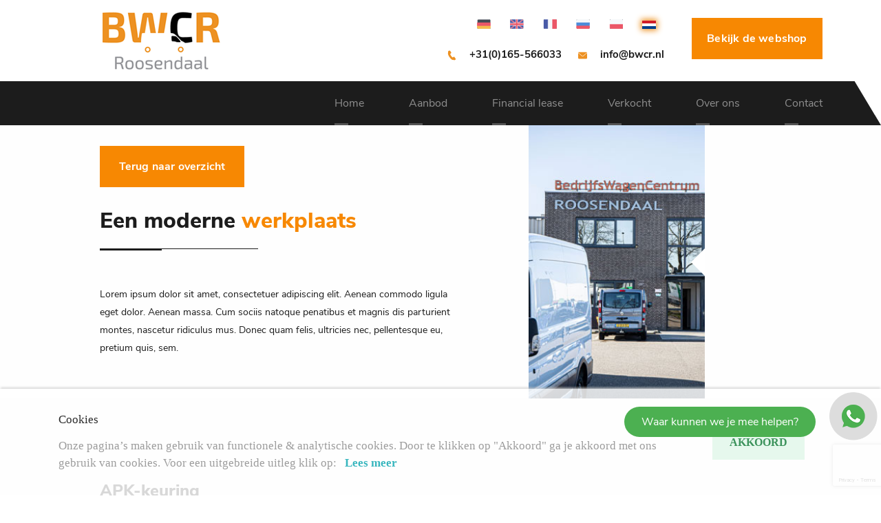

--- FILE ---
content_type: text/html; charset=UTF-8
request_url: https://bwcr.nl/onderhoud
body_size: 6549
content:
<!DOCTYPE html>
<html lang="En">
<head>
    <meta charset="utf-8"/>    <meta name="viewport" content="width=device-width, initial-scale=1.0">
	<meta name="Keywords" content="">
	<meta name="Description" content="">
    <title>
        Onderhoud    </title>
	<link href="/favicon_images_0_15910848201043.png" type="image/x-icon" rel="icon"/><link href="/favicon_images_0_15910848201043.png" type="image/x-icon" rel="shortcut icon"/>
	<link rel="stylesheet" href="/bootstrap/css/bootstrap.min?nocache=1769017130"/>
	<link rel="stylesheet" href="/css/demo?nocache=1769017130"/>
	<link rel="stylesheet" href="/css/hamburgers?nocache=1769017130"/>
	<link rel="stylesheet" href="/css/jquery.mmenu.all?nocache=1769017130"/>
	<link rel="stylesheet" href="/css/swiper.min?nocache=1769017130"/>
	<link rel="stylesheet" href="/css/style?nocache=1769017130"/>
	<link rel="stylesheet" href="/css/responsive?nocache=1769017130"/>
	<link rel="stylesheet" href="/admin/assets/css/notifyBar?nocache=1769017130"/>
	<link rel="stylesheet" href="/admin/assets/css/validationEngine.jquery?nocache=1769017130"/>
	<link rel="stylesheet" href="/source/dist/jquery.fancybox.min.css?nocache=1769017130"/>
	<link rel="stylesheet" href="/fonts/font-awesome/css/font-awesome.min?nocache=1769017130"/>

	<script src="/js/jquery.min.js"></script>
	<script src="/bootstrap/js/bootstrap.bundle.min?nocache=1769017130"></script>
	<script src="/js/jquery.mmenu.all.min?nocache=1769017130"></script>
	<script src="/js/swiper.min?nocache=1769017130"></script>
	<script src="/admin/assets/js/jquery.notifyBar?nocache=1769017130"></script>
	<script src="/admin/assets/js/jquery.validationEngine?nocache=1769017130"></script>
	<script src="/admin/assets/js/jquery.validationEngine-en?nocache=1769017130"></script>
	<script src="/source/dist/jquery.fancybox.min.js?nocache=1769017130"></script>
<!-- Global site tag (gtag.js) - Google Analytics -->
<script async src="https://www.googletagmanager.com/gtag/js?id=UA-93132853-12"></script>
<script>
  window.dataLayer = window.dataLayer || [];
  function gtag(){dataLayer.push(arguments);}
  gtag('js', new Date());

  gtag('config', 'UA-93132853-12');
</script>
</head>
<body>
    <div id="page">
		<!--==========================header area===================-->
		<!-- Code provided by Google -->
<div id="google_translate_element"></div>
<script type="text/javascript">
  function googleTranslateElementInit() {
	new google.translate.TranslateElement({pageLanguage: 'nl', autoDisplay: false}, 'google_translate_element'); //remove the layout
  }
</script>
<script src="//translate.google.com/translate_a/element.js?cb=googleTranslateElementInit" type="text/javascript"></script>
<script type="text/javascript">
	function triggerHtmlEvent(element, eventName) {
		var event;
		if(document.createEvent) {
			event = document.createEvent('HTMLEvents');
			event.initEvent(eventName, true, true);
			element.dispatchEvent(event);
		} else {
			event = document.createEventObject();
			event.eventType = eventName;
			element.fireEvent('on' + event.eventType, event);
		}
	}
	$(window).on("load", function(){
		var hash = window.location.hash;
		if(hash != "")
		{
			//Do nothing
		}
		else
		{
			var lang_to = $.inArray($('html')[0].lang, ["nl", "de", "en", "fr", "ru", "pl"]) > -1 ? $('html')[0].lang : "nl";
			hash = "#googtrans(nl|"+lang_to+")";
		}
		$('.translation-links a').removeClass("active_flag");
		$('.translation-links a[href="'+hash+'"]').addClass("active_flag");
	});
	$(function(){
		<!-- Flag click handler -->
		$('.translation-links a').click(function(e) {
			/*e.preventDefault();
			$('.translation-links a').removeClass("active_flag");
			$(this).addClass("active_flag");
			var lang = $(this).data('lang');
			$('#google_translate_element select option').each(function(){
				if($(this).text().indexOf(lang) > -1) {
					$(this).parent().val($(this).val());
					var container = document.getElementById('google_translate_element');
					var select = container.getElementsByTagName('select')[0];
					triggerHtmlEvent(select, 'change');
				}
			});*/
			if($(this).attr('href') == "#googtrans(nl|nl)")
			{
				var iframe = document.getElementsByClassName('goog-te-banner-frame')[0];
				if(!iframe) return;
				var innerDoc = iframe.contentDocument || iframe.contentWindow.document;
				var restore_el = innerDoc.getElementsByTagName("button");

				for(var i = 0; i < restore_el.length; i++){
					if(restore_el[i].id.indexOf("restore") >= 0) {
						restore_el[i].click();
						var close_el = innerDoc.getElementsByClassName("goog-close-link");
						close_el[0].click();
					}
				}
			}
			window.location = $(this).attr('href');
			location.reload();
		});
	});
</script>
<div class="header dblock">
	<a href="#menu" class="hamburger hamburger--collapse"> <span class="hamburger-box"> <span class="hamburger-inner"></span> </span>
	</a>
	<img src="/upload/logo/logo_images_0_159064875425201.png" alt="logo" class="res_logo_styl" onclick="window.location.href=&#039;/&#039;"/></div>
<nav id="menu">
	<ul>
				<li class="">
			<a class="" href="/">Home</a>
		</li>							
				<li class="">
			<a class="" href="/aanbod">Aanbod</a>
		</li>							
				<li class="">
			<a class="" href="/financial-lease">Financial lease</a>
		</li>							
				<li class="">
			<a class="" href="/verkocht">Verkocht</a>
		</li>							
				<li class="">
			<a class="" href="/over-ons">Over ons</a>
		</li>							
				<li class="">
			<a class="" href="/contact">Contact</a>
		</li>							
				<li class="flag">
			<span class="topbar-images translation-links">
								<a href="#googtrans(nl|de)" class="" data-lang="German"><img src="/images/flag1.png" border="0" class="mw-100" alt="flag1.png"/></a>
								<a href="#googtrans(nl|en)" class="" data-lang="English"><img src="/images/flag2.png" border="0" class="mw-100" alt="flag2.png"/></a>
								<a href="#googtrans(nl|fr)" class="" data-lang="French"><img src="/images/flag3.png" border="0" class="mw-100" alt="flag3.png"/></a>
								<a href="#googtrans(nl|ru)" class="" data-lang="Russian"><img src="/images/flag4.png" border="0" class="mw-100" alt="flag4.png"/></a>
								<a href="#googtrans(nl|pl)" class="" data-lang="Polish"><img src="/images/flag5.png" border="0" class="mw-100" alt="flag5.png"/></a>
								<a href="#googtrans(nl|nl)" class="active_flag" data-lang="Dutch"><img src="/images/flag6.png" border="0" class="mw-100" alt="flag6.png"/></a>
							</span>
		</li>
	</ul>
</nav>
<header class="header-area ">
	<div class="container">
		<div class="top-bar">
			<div class="row">
				<div class="col-lg-3">
					<div class="header-logo">
						<img src="/upload/logo/logo_images_0_159064875425201.png" alt="logo" class="mw-100" onclick="window.location.href=&#039;/&#039;"/>					</div>
				</div>
				<div class="col-lg-9">
					<div class="text-right">
						<div class="topbar-images translation-links">
														<a href="#googtrans(nl|de)" class="" data-lang="German"><img src="/images/flag1.png" border="0" class="mw-100" alt="flag1.png"/></a>
														<a href="#googtrans(nl|en)" class="" data-lang="English"><img src="/images/flag2.png" border="0" class="mw-100" alt="flag2.png"/></a>
														<a href="#googtrans(nl|fr)" class="" data-lang="French"><img src="/images/flag3.png" border="0" class="mw-100" alt="flag3.png"/></a>
														<a href="#googtrans(nl|ru)" class="" data-lang="Russian"><img src="/images/flag4.png" border="0" class="mw-100" alt="flag4.png"/></a>
														<a href="#googtrans(nl|pl)" class="" data-lang="Polish"><img src="/images/flag5.png" border="0" class="mw-100" alt="flag5.png"/></a>
														<a href="#googtrans(nl|nl)" class="active_flag" data-lang="Dutch"><img src="/images/flag6.png" border="0" class="mw-100" alt="flag6.png"/></a>
													</div>
						<div class="contact-dtl">
							<ul>
																<li>
									<img src="/images/ph.svg" border="0" class="" alt="ph.svg"/>									<a href="tel:+31(0)165-566033 ">
										+31(0)165-566033 									</a>
								</li>
																<li>
									<img src="/images/mail.svg" border="0" class="" alt="mail.svg"/>									<a href="mailto:info@bwcr.nl">info@bwcr.nl</a>
								</li>
																
							</ul>
						</div>
						<div class="topbar-btn">
														<a href="https://www.bwcrparts.nl/" class="common-btn" target="_blank"><span>Bekijk de webshop</span></a>
													</div>
					</div>
				</div>
			</div>
		</div>
	</div>
	<nav class="navbar navbar-expand-lg navbar-dark desktop-nav">
		<div class="container">
			<div class="collapse navbar-collapse" id="navbarResponsive">
				<ul class="navbar-nav ml-auto">
										<li class="nav-item ">
						<a class="nav-link" href="/">Home</a>
					</li>
										<li class="nav-item ">
						<a class="nav-link" href="/aanbod">Aanbod</a>
					</li>
										<li class="nav-item ">
						<a class="nav-link" href="/financial-lease">Financial lease</a>
					</li>
										<li class="nav-item ">
						<a class="nav-link" href="/verkocht">Verkocht</a>
					</li>
										<li class="nav-item ">
						<a class="nav-link" href="/over-ons">Over ons</a>
					</li>
										<li class="nav-item ">
						<a class="nav-link" href="/contact">Contact</a>
					</li>
									</ul>
			</div>
		</div>
	</nav>
</header>
<section id="loader_section" class="text-center">
	<img src="/images/loder_img.gif" border="0" class="" alt="loder_img"/>	<p>Een moment geduld, uw verzoek wordt verwerkt.</p>
</section>
<script type="text/javascript">
<!--
	$(function(){
		$.ajax({
			type:"POST",
			dataType: 'json',
			url:"/pages/generate-sitemap",
			beforeSend: function(){
				//$(".loading_img_div").fadeIn("slow");
			},
			headers : {
				'X-CSRF-Token': "58a06728dd0984ba307e0bc8996c1684e5c0c5a59f36a1b073ffda59078a5d46f363e725fea47862dc35948b8e1c94a690af3ca8c205507d61eb1a7b1f2b0fcb"
			},
			success: function(response){
				//alert()
			},
			error: function(){
				//$(".loading_img_div").fadeOut("slow");
			}
		});
	});
//-->
</script>
<script type="text/javascript">
	$(function(){
		$.ajax({
			type:"POST",
			dataType: 'json',
			url:"/pages/generate-user-activity-xml",
			beforeSend: function(){
				//$(".loading_img_div").fadeIn("slow");
			},
			headers : {
				'X-CSRF-Token': "58a06728dd0984ba307e0bc8996c1684e5c0c5a59f36a1b073ffda59078a5d46f363e725fea47862dc35948b8e1c94a690af3ca8c205507d61eb1a7b1f2b0fcb"
			},
			success: function(response){
				//alert()
			},
			error: function(){
				//$(".loading_img_div").fadeOut("slow");
			}
		});
	});
</script>		<!--==========================header area end===================-->
		<!--==========================main area===================-->
		<main>
			<section class="service-slider werkplts-dtl-content">
	<div class="container ">
		<div class="werkplts-dtl-wrapper">
			<div class="row">
				<div class="col-lg-6">
					<div class="service-content">
						<div class="werkplts-dtl-btn">
								<a href="/services" class="common-btn"><span>Terug naar overzicht</span></a>
							</div>
						<h2><span class="boder-btm">Een moderne <span>werkplaats </span> </span> </h2>
						<p>Lorem ipsum dolor sit amet, consectetuer adipiscing elit. Aenean commodo ligula eget dolor. Aenean massa. Cum sociis natoque penatibus et magnis dis parturient montes, nascetur ridiculus mus. Donec quam felis, ultricies nec, pellentesque eu, pretium quis, sem.</p>
					</div>
				</div>
				<div class="col-lg-6 col-md-5">
				</div>
				<div class="werkplts-right-img-wrapper">
					<div class="row no-gutters h-100">
						<div class="col-lg-6 col-md-6">
														<div class="werkplts-dtl-img common-background h-100" style="background-image:url('/upload/page/11_content_image_159073593618560.jpg')">
								<img src="/upload/page/11_content_image_159073593618560.jpg" border="0" class="w-100" alt="werkplts-img"/>							</div>
													</div>
					</div>
				</div>
			</div>
		</div>
	</div>
</section>
<section class="werkplts-table-area">
	<div class="container">
		<div class="table-wrapper">
			<h4>APK-keuring</h4>
			<table>
				<tr>
					<td>
						<p>Lorem ipsum dolor sit amet, consectetuer adipiscing elit. Aenean commodo ligula eget dolor. Aenean massa. Cum sociis natoque penatibus et magnis dis parturient montes, nascetur ridiculus mus. Donec quam felis, ultricies nec, pellentesque eu, pretium quis, sem.</p>
					</td>
					<td>
						<p>Lorem ipsum dolor sit amet, consectetuer adipiscing elit. Aenean commodo ligula eget dolor. Aenean massa. Cum sociis natoque penatibus et magnis dis parturient montes, nascetur ridiculus mus. Donec quam felis, ultricies nec, pellentesque eu, pretium quis, sem.</p>
					</td>
				</tr>
			</table>
		</div>
	</div>
</section><link rel="stylesheet" href="//code.jquery.com/ui/1.12.1/themes/base/jquery-ui.css">
<script src="https://code.jquery.com/ui/1.12.1/jquery-ui.js"></script>
<script src="https://www.google.com/recaptcha/enterprise.js?render=6LdfbE8sAAAAABvqk9NPvtdCTYPuDyZD4RHXKa6i"></script>
<script type="text/javascript">
<!--
$(function(){
	$("#voorkeursdatum").datepicker({ dateFormat: 'dd-mm-yy' });
	$("#werkplaats_form").validationEngine();
	$("#werkplaats_form").submit(function(){
		if($("#werkplaats_form").validationEngine("validate") == true)
		{
			if($('#token').val()=='')
			{
				grecaptcha.enterprise.ready(function() {
					grecaptcha.enterprise.execute('6LdfbE8sAAAAABvqk9NPvtdCTYPuDyZD4RHXKa6i', {action: 'werkplaats_form'})
					.then(function(token) {
					// Verify the token on the server.
						$('#loader_section').show();
						$('#token').val(token);
						$("#werkplaats_form")[0].submit();
					});
				});
				return false;
			}
		}
		else
		{
			return false;
		}
	});
})
//-->
</script>
<section class="service-slider form-area">
	<div class=" container">
		<div class=" service-form-wrapper">
			<div class="row">
				<div class="col-xl-7 col-lg-6">
					<div class="form-wrapper d-table">
						<div class="d-table-cell align-middle">
							<h4>Werkplaatsafspraak plannen?</h4>
							<form method="post" accept-charset="utf-8" id="werkplaats_form" action="/onderhoud"><div style="display:none;"><input type="hidden" name="_method" value="POST"/><input type="hidden" name="_csrfToken" autocomplete="off" value="58a06728dd0984ba307e0bc8996c1684e5c0c5a59f36a1b073ffda59078a5d46f363e725fea47862dc35948b8e1c94a690af3ca8c205507d61eb1a7b1f2b0fcb"/></div>							<input type="hidden" name="form_name" id="form-name" value="werkplaats_form"/>																							<div class="row">
									<div class="col-lg-12">
										<div class="form-group">
											<input type="text" name="naam" class="form-control form-styl validate[required]" data-errormessage-value-missing="Naam is verplicht" placeholder="Naam" id="naam"/>										</div>
									</div>
									<div class="col-lg-12">
										<div class="form-group">
											<input type="text" name="telefoonnummer" class="form-control form-styl validate[required]" data-errormessage-value-missing="Telefoonnummer is verplicht" placeholder="Telefoonnummer" id="telefoonnummer"/>										</div>
									</div>
									<div class="col-lg-12">
										<div class="form-group">
											<input type="text" name="e-mailadres" class="form-control form-styl validate[required, custom[email]]" data-errormessage-value-missing="E-mailadres is verplicht" placeholder="E-mailadres" id="e-mailadres"/>										</div>
									</div>
									<div class="col-md-12">
										<div class="form-group">
											<input type="text" name="voorkeursdatum" class="form-control form-styl" data-errormessage-value-missing="E-mailadres is verplicht" placeholder="Voorkeursdatum" id="voorkeursdatum"/>										</div>
									</div>
									<div class="col-lg-12">
										<div class="form-group">
											<textarea name="omschrijf" class="form-control form-styl no_cut_copy_paste" data-errormessage-value-missing="Omschrijf hier uw onderhoud is verplicht" placeholder="Omschrijf hier uw onderhoud" rows="2" id="omschrijf"></textarea>										</div>
									</div>
									<div class="col-lg-12">
										<input type="hidden" name="g-recaptcha-response" id="token" value=""/><input type="hidden" name="no_value" value=""/>										<button class="common-btn green-btn"><span>Verstuur</span></button>
									</div>
								</div>
							<div style="display:none;"><input type="hidden" name="_Token[fields]" autocomplete="off" value="1de7436ecbf94162efb85550a2a391aaf82c604d%3Aform_name"/><input type="hidden" name="_Token[unlocked]" autocomplete="off" value="g-recaptcha-response%7Cno_value"/></div></form>						</div>
					</div>
				</div>
				<div class="col-xl-4">
				</div>
				<div class="form-img-area">
	<div class="form-img-wrapper common-background" style="background-image:url('/upload/page/11_other_image_159073593721246.jpg')">
		<img src="/upload/page/11_other_image_159073593721246.jpg" border="0" class="w-100" alt="form-right-img"/>		<div class="form-img-content">
			<h4>Heeft u vragen over wat anders?</h4>

<h6>Contact</h6>
		</div>
	</div>
	<div class="row no-gutters">
		<div class="col-md-6">
			<div class="right-contact-part">
				<div class="right-contact-part-wrapper">
					<h5>CONTACT</h5>
					<p>
												<span>E-mail</span><br/>
						<a href="mailto:info@bwcr.nl">info@bwcr.nl</a><br/><br/>
												<span>Telefoon</span><br/>
												
						<a href="tel:+31(0)165-566033 ">+31(0)165-566033 </a>
						<a href="tel:+31630474713">+31630474713</a>
						<a href="tel:<br/>+31(0)6 101 08 557 "><br/>+31(0)6 101 08 557 </a>
											</p>
				</div>
			</div>
		</div>
		<div class="col-md-6">
			<div class="right-contact-part">
				<div class="right-contact-part-wrapper">
					<h5>OPENINGSTIJDEN</h5>
					<p><span>Ma t/m Vr</span><br />
08:00 - 17:30<br />
<br />
<span>Za </span><br />
09:00 - 13:00</p>
				</div>
			</div>
		</div>
	</div>
</div>
			</div>
		</div>
	</div>
</section><section class="werkplts-slider">
	<div class="swiper-container">
		<div class="swiper-wrapper">
						<div class="swiper-slide" onclick="window.location.href='/apk-keuring'">
				<div class="each-werkplts-slide">
					<img src="/upload/page/10_content_image_159073464829629.jpg" border="0" class="w-100" alt="werkplts-slide1"/>					<div class="werkplts-slide-heading">
						<h4>APK-keuring</h4>
					</div>
				</div>
			</div>
						<div class="swiper-slide" onclick="window.location.href='/onderhoud'">
				<div class="each-werkplts-slide">
					<img src="/upload/page/11_content_image_15907359363769.jpg" border="0" class="w-100" alt="werkplts-slide2"/>					<div class="werkplts-slide-heading">
						<h4>Onderhoud</h4>
					</div>
				</div>
			</div>
						<div class="swiper-slide" onclick="window.location.href='/schade'">
				<div class="each-werkplts-slide">
					<img src="/upload/page/12_content_image_159073599427820.jpg" border="0" class="w-100" alt="werkplts-slide3"/>					<div class="werkplts-slide-heading">
						<h4>Schade</h4>
					</div>
				</div>
			</div>
						<div class="swiper-slide" onclick="window.location.href='/airco-service'">
				<div class="each-werkplts-slide">
					<img src="/upload/page/13_content_image_15907359969310.jpg" border="0" class="w-100" alt="werkplts-slide2"/>					<div class="werkplts-slide-heading">
						<h4>Airco-service</h4>
					</div>
				</div>
			</div>
					</div>
	</div>
	<div class="swiper-button-next common-arrow">
		<img src="/images/next.svg" border="0" class="" alt="next.svg"/>	</div>
	<div class="swiper-button-prev common-arrow">
		<img src="/images/back.svg" border="0" class="" alt="back.svg"/>	</div>
</section>
		</main>
		<!--==========================main area end===================-->
		<!--==========================footer area end===================-->
		<div class="whatsapp_button">
	<div class="whatsappbtn-txt">
  		Waar kunnen we je mee helpen?
  	</div>
  <a href="https://wa.me/+31630474713" target="_blank">
    <img id="whatsappbtn" src="/images/Whatsapp_Button.png" alt="whatsappbtn" border="0" class="mw-100">
  </a>
</div>
<footer class="footer-area d-none">
<script src="https://app.weply.chat/widget/4fded0831fb42cce1fbfa5570df071e7" async></script>
	<div class="container">
		<div class="row">
			<div class="col-lg-3">
				<div class="footer-logo d-none" onclick="window.location.href='/'">
					<img src="/upload/logo/website_other_image_159099012130419.png" alt="footer-logo2" class="mw-100"/>				</div>
			</div>
			<div class="col-lg-9">
				<div class="row">
					<div class="col-xl-3 col-lg-5 col-md-3 col-6">
						<div class="each-footer">
							<h6>Navigatie</h6>
							<ul>
								
																
									<a href="/">
										<li>Home<span><img src="/images/next.svg" border="0" class="" alt="next.svg"/></span></li>
									</a>
								
																
									<a href="/aanbod">
										<li>Aanbod<span><img src="/images/next.svg" border="0" class="" alt="next.svg"/></span></li>
									</a>
								
																
									<a href="/verkocht">
										<li>Verkocht<span><img src="/images/next.svg" border="0" class="" alt="next.svg"/></span></li>
									</a>
								
																
									<a href="/over-ons">
										<li>Over ons<span><img src="/images/next.svg" border="0" class="" alt="next.svg"/></span></li>
									</a>
								
																
									<a href="/contact">
										<li>Contact<span><img src="/images/next.svg" border="0" class="" alt="next.svg"/></span></li>
									</a>
								
															</ul>
						</div>
					</div>
					<div class="col-xl-4 col-lg-6 col-md-5 col-6">
						<div class="each-footer">
							<h6>Adres</h6>
							<p>
								Stepvelden 21a<br/>
								4704 RM Roosendaal							</p>
							<h6>Webshop</h6>
							<p>Bekijk ook onze webshop</p>
						</div>
					</div>
					<div class="col-lg-5 col-md-4">
						<div class="each-footer footer-contact-info">
							<h6>Contact</h6>
							<ul>
																<li><a href="tel:+31(0)165-566033 ">+31(0)165-566033 </a></li>
																<li><a href="mailto:info@bwcr.nl">info@bwcr.nl</a></li>
																
									
															</ul>
							<div class="btm-icons">
								<img src="/images/btm-img1.png" border="0" class="mw-100" alt="btm-img1.png"/>								<img src="/images/btm-img2.png" border="0" class="mw-100 btm-image-2" alt="btm-img2.png"/>							<div>
						</div>
					</div>
				</div>
			</div>
		</div>
	</div>
</footer>
<footer class="new-footer-area">
	<div class="footer-upper-logo">
		<div class="container">
			<a href="/">
			<img src="/upload/logo/logo_images_1_15918586932127512029.png" alt="footer-logo" class="mw-100"/>			</a>
		</div>
	</div>
	<div class="footer-middle-area">
		<div class="container">
			<div class="footer-middle-wrapper">
				<div class="row">
					<div class="col-lg-6 col-md-6">
						<div class="row">
							<div class="col-lg-3 col-md-4 col-5">
								<div class="each-footer">
									<h6>Navigatie</h6>
									<ul>
																				
											<a href="/">
												<li>Home<span><img src="/images/next.svg" border="0" class="" alt="next.svg"/></span></li>
											</a>
										
																				
											<a href="/aanbod">
												<li>Aanbod<span><img src="/images/next.svg" border="0" class="" alt="next.svg"/></span></li>
											</a>
										
																				
											<a href="/verkocht">
												<li>Verkocht<span><img src="/images/next.svg" border="0" class="" alt="next.svg"/></span></li>
											</a>
										
																				
											<a href="/over-ons">
												<li>Over ons<span><img src="/images/next.svg" border="0" class="" alt="next.svg"/></span></li>
											</a>
										
																				
											<a href="/contact">
												<li>Contact<span><img src="/images/next.svg" border="0" class="" alt="next.svg"/></span></li>
											</a>
										
																			</ul>
								</div>
							</div>
							<div class="col-lg-9 col-md-8 col-7">
								<div class="each-footer">
									<h6>Adres</h6>
									<p>
										Stepvelden 21a<br/>
										4704 RM Roosendaal									</p>
									<h6>Webshop</h6>
									<p>Bekijk ook onze webshop</p>
								</div>
							</div>
						</div>
					</div>
					<div class="col-lg-6 col-md-6">
						<div class="row">
							<div class="col-lg-6">
								<div class="each-footer footer-contact-info">
									<h6>Contact</h6>
									<ul>
																				<li><a href="tel:+31(0)165-566033 ">+31(0)165-566033 </a></li>
																				<li><a href="mailto:info@bwcr.nl">info@bwcr.nl</a></li>
																				
											
																			</ul>
								</div>
							</div>
							<div class="col-lg-6">
								<div class="btm-icons">
									<img src="/images/new-btm-img3.png" border="0" class="mw-100" alt="new-btm-img3.png"/>									<img src="/images/btm-img1.png" border="0" class="mw-100 btm-img1" alt="btm-img1.png"/>								</div>
							</div>
						</div>
					</div>
				</div>
			</div>
		</div>
	</div>
</footer>
<div id="mobile-contact-bar">
  <div id="mobile-contact-bar-outer">
    <ul>
      <li>
        <a data-rel="external" href="tel:+310165566033"><span class="fa-stack fa-lg"><i class="fa fa-phone"></i></span></a>
      </li>
      <li class="li_color">
        <a data-rel="external" href="mailto:info@bwcr.nl"><span class="fa-stack fa-lg"><i class="fa fa-envelope-o"></i></span></a>
      </li>
      <li class="li_color">
        <a data-rel="external" href="https://goo.gl/maps/GL9ANh4jyYs2DCmU7" target="_blank"><span class="fa-stack fa-lg"><i class="fa fa-map-marker"></i></span></a>
      </li>
      <li class="li_color li_whatsapp">
        <a data-rel="external" href="https://wa.me/+31630474713" target="_blank"><span class="fa-stack fa-lg"><i class="fa fa-whatsapp"></i></span></a>
      </li>
    </ul>
  </div>
</div>
<!-- END -->		<!--==========================footer area end===================-->
		<!--==========================Popup area===================-->
				<!--==========================Popup area end===================-->
		<!--==========================Cookie area ===================-->
				<section class="cookie_div light_theme">
			<div class="container">
				<div class="row align-items-center">
					<div class="col-md-10">
						<h4>Cookies</h4>
						Onze pagina’s maken gebruik van functionele & analytische cookies. Door te klikken op "Akkoord" ga je akkoord met ons gebruik van cookies. Voor een uitgebreide uitleg klik op:												<a href="/privacy">Lees meer</a>
											</div>
					<div class="col-md-2">
						<form method="post" accept-charset="utf-8" id="cookie_form" action="/onderhoud"><div style="display:none;"><input type="hidden" name="_method" value="POST"/><input type="hidden" name="_csrfToken" autocomplete="off" value="58a06728dd0984ba307e0bc8996c1684e5c0c5a59f36a1b073ffda59078a5d46f363e725fea47862dc35948b8e1c94a690af3ca8c205507d61eb1a7b1f2b0fcb"/></div>							<input type="hidden" name="form_name" id="form-name" value="cookie_form"/>							<button class="" type="submit">AKKOORD</button>						<div style="display:none;"><input type="hidden" name="_Token[fields]" autocomplete="off" value="26558f7d1d521f800655edd13f424be7424ffcf1%3Aform_name"/><input type="hidden" name="_Token[unlocked]" autocomplete="off" value=""/></div></form>					</div>
				</div>
			</div>
		</section>
		<!--==========================Cookie area end===================-->
	</div>
	
	<script src="/js/custom?nocache=1769017130"></script>
	
	<script type="text/javascript">
	<!--
		$(function(){
			$(".no_cut_copy_paste").on("cut copy paste",function(e) {
				e.preventDefault();
			});
		})
		showCustomMessage('');
	//-->
	</script>
    <style>
body {
margin: 0;
}
.morgeninternet-footer {
background: #000000;
width: 100%;
height: 50px;
display: block;
text-align: center;
transition: 0.3s all;
}

.morgeninternet-footer:hover {
background: #202020;
transition: 0.3s all;
}

.morgeninternet-footer > img {
height: 30px;
padding-top: 15px;
}
@media (max-width : 767.98px){
    .morgeninternet-footer{
        height: 100px;
    }
}
</style>
<a href="https://morgeninternet.nl/pages/menu/zorgeloos-footer?url=bwcr.nl" target="_BLANK" class="morgeninternet-footer"><img src="https://content.morgeninternet.nl/footer/zorgeloos-light.png" alt="Morgen Internet - Zorgeloos website" /></a>
</body>
</html>


--- FILE ---
content_type: text/html; charset=utf-8
request_url: https://www.google.com/recaptcha/enterprise/anchor?ar=1&k=6LdfbE8sAAAAABvqk9NPvtdCTYPuDyZD4RHXKa6i&co=aHR0cHM6Ly9id2NyLm5sOjQ0Mw..&hl=en&v=PoyoqOPhxBO7pBk68S4YbpHZ&size=invisible&anchor-ms=20000&execute-ms=30000&cb=86erc4iyt7we
body_size: 49624
content:
<!DOCTYPE HTML><html dir="ltr" lang="en"><head><meta http-equiv="Content-Type" content="text/html; charset=UTF-8">
<meta http-equiv="X-UA-Compatible" content="IE=edge">
<title>reCAPTCHA</title>
<style type="text/css">
/* cyrillic-ext */
@font-face {
  font-family: 'Roboto';
  font-style: normal;
  font-weight: 400;
  font-stretch: 100%;
  src: url(//fonts.gstatic.com/s/roboto/v48/KFO7CnqEu92Fr1ME7kSn66aGLdTylUAMa3GUBHMdazTgWw.woff2) format('woff2');
  unicode-range: U+0460-052F, U+1C80-1C8A, U+20B4, U+2DE0-2DFF, U+A640-A69F, U+FE2E-FE2F;
}
/* cyrillic */
@font-face {
  font-family: 'Roboto';
  font-style: normal;
  font-weight: 400;
  font-stretch: 100%;
  src: url(//fonts.gstatic.com/s/roboto/v48/KFO7CnqEu92Fr1ME7kSn66aGLdTylUAMa3iUBHMdazTgWw.woff2) format('woff2');
  unicode-range: U+0301, U+0400-045F, U+0490-0491, U+04B0-04B1, U+2116;
}
/* greek-ext */
@font-face {
  font-family: 'Roboto';
  font-style: normal;
  font-weight: 400;
  font-stretch: 100%;
  src: url(//fonts.gstatic.com/s/roboto/v48/KFO7CnqEu92Fr1ME7kSn66aGLdTylUAMa3CUBHMdazTgWw.woff2) format('woff2');
  unicode-range: U+1F00-1FFF;
}
/* greek */
@font-face {
  font-family: 'Roboto';
  font-style: normal;
  font-weight: 400;
  font-stretch: 100%;
  src: url(//fonts.gstatic.com/s/roboto/v48/KFO7CnqEu92Fr1ME7kSn66aGLdTylUAMa3-UBHMdazTgWw.woff2) format('woff2');
  unicode-range: U+0370-0377, U+037A-037F, U+0384-038A, U+038C, U+038E-03A1, U+03A3-03FF;
}
/* math */
@font-face {
  font-family: 'Roboto';
  font-style: normal;
  font-weight: 400;
  font-stretch: 100%;
  src: url(//fonts.gstatic.com/s/roboto/v48/KFO7CnqEu92Fr1ME7kSn66aGLdTylUAMawCUBHMdazTgWw.woff2) format('woff2');
  unicode-range: U+0302-0303, U+0305, U+0307-0308, U+0310, U+0312, U+0315, U+031A, U+0326-0327, U+032C, U+032F-0330, U+0332-0333, U+0338, U+033A, U+0346, U+034D, U+0391-03A1, U+03A3-03A9, U+03B1-03C9, U+03D1, U+03D5-03D6, U+03F0-03F1, U+03F4-03F5, U+2016-2017, U+2034-2038, U+203C, U+2040, U+2043, U+2047, U+2050, U+2057, U+205F, U+2070-2071, U+2074-208E, U+2090-209C, U+20D0-20DC, U+20E1, U+20E5-20EF, U+2100-2112, U+2114-2115, U+2117-2121, U+2123-214F, U+2190, U+2192, U+2194-21AE, U+21B0-21E5, U+21F1-21F2, U+21F4-2211, U+2213-2214, U+2216-22FF, U+2308-230B, U+2310, U+2319, U+231C-2321, U+2336-237A, U+237C, U+2395, U+239B-23B7, U+23D0, U+23DC-23E1, U+2474-2475, U+25AF, U+25B3, U+25B7, U+25BD, U+25C1, U+25CA, U+25CC, U+25FB, U+266D-266F, U+27C0-27FF, U+2900-2AFF, U+2B0E-2B11, U+2B30-2B4C, U+2BFE, U+3030, U+FF5B, U+FF5D, U+1D400-1D7FF, U+1EE00-1EEFF;
}
/* symbols */
@font-face {
  font-family: 'Roboto';
  font-style: normal;
  font-weight: 400;
  font-stretch: 100%;
  src: url(//fonts.gstatic.com/s/roboto/v48/KFO7CnqEu92Fr1ME7kSn66aGLdTylUAMaxKUBHMdazTgWw.woff2) format('woff2');
  unicode-range: U+0001-000C, U+000E-001F, U+007F-009F, U+20DD-20E0, U+20E2-20E4, U+2150-218F, U+2190, U+2192, U+2194-2199, U+21AF, U+21E6-21F0, U+21F3, U+2218-2219, U+2299, U+22C4-22C6, U+2300-243F, U+2440-244A, U+2460-24FF, U+25A0-27BF, U+2800-28FF, U+2921-2922, U+2981, U+29BF, U+29EB, U+2B00-2BFF, U+4DC0-4DFF, U+FFF9-FFFB, U+10140-1018E, U+10190-1019C, U+101A0, U+101D0-101FD, U+102E0-102FB, U+10E60-10E7E, U+1D2C0-1D2D3, U+1D2E0-1D37F, U+1F000-1F0FF, U+1F100-1F1AD, U+1F1E6-1F1FF, U+1F30D-1F30F, U+1F315, U+1F31C, U+1F31E, U+1F320-1F32C, U+1F336, U+1F378, U+1F37D, U+1F382, U+1F393-1F39F, U+1F3A7-1F3A8, U+1F3AC-1F3AF, U+1F3C2, U+1F3C4-1F3C6, U+1F3CA-1F3CE, U+1F3D4-1F3E0, U+1F3ED, U+1F3F1-1F3F3, U+1F3F5-1F3F7, U+1F408, U+1F415, U+1F41F, U+1F426, U+1F43F, U+1F441-1F442, U+1F444, U+1F446-1F449, U+1F44C-1F44E, U+1F453, U+1F46A, U+1F47D, U+1F4A3, U+1F4B0, U+1F4B3, U+1F4B9, U+1F4BB, U+1F4BF, U+1F4C8-1F4CB, U+1F4D6, U+1F4DA, U+1F4DF, U+1F4E3-1F4E6, U+1F4EA-1F4ED, U+1F4F7, U+1F4F9-1F4FB, U+1F4FD-1F4FE, U+1F503, U+1F507-1F50B, U+1F50D, U+1F512-1F513, U+1F53E-1F54A, U+1F54F-1F5FA, U+1F610, U+1F650-1F67F, U+1F687, U+1F68D, U+1F691, U+1F694, U+1F698, U+1F6AD, U+1F6B2, U+1F6B9-1F6BA, U+1F6BC, U+1F6C6-1F6CF, U+1F6D3-1F6D7, U+1F6E0-1F6EA, U+1F6F0-1F6F3, U+1F6F7-1F6FC, U+1F700-1F7FF, U+1F800-1F80B, U+1F810-1F847, U+1F850-1F859, U+1F860-1F887, U+1F890-1F8AD, U+1F8B0-1F8BB, U+1F8C0-1F8C1, U+1F900-1F90B, U+1F93B, U+1F946, U+1F984, U+1F996, U+1F9E9, U+1FA00-1FA6F, U+1FA70-1FA7C, U+1FA80-1FA89, U+1FA8F-1FAC6, U+1FACE-1FADC, U+1FADF-1FAE9, U+1FAF0-1FAF8, U+1FB00-1FBFF;
}
/* vietnamese */
@font-face {
  font-family: 'Roboto';
  font-style: normal;
  font-weight: 400;
  font-stretch: 100%;
  src: url(//fonts.gstatic.com/s/roboto/v48/KFO7CnqEu92Fr1ME7kSn66aGLdTylUAMa3OUBHMdazTgWw.woff2) format('woff2');
  unicode-range: U+0102-0103, U+0110-0111, U+0128-0129, U+0168-0169, U+01A0-01A1, U+01AF-01B0, U+0300-0301, U+0303-0304, U+0308-0309, U+0323, U+0329, U+1EA0-1EF9, U+20AB;
}
/* latin-ext */
@font-face {
  font-family: 'Roboto';
  font-style: normal;
  font-weight: 400;
  font-stretch: 100%;
  src: url(//fonts.gstatic.com/s/roboto/v48/KFO7CnqEu92Fr1ME7kSn66aGLdTylUAMa3KUBHMdazTgWw.woff2) format('woff2');
  unicode-range: U+0100-02BA, U+02BD-02C5, U+02C7-02CC, U+02CE-02D7, U+02DD-02FF, U+0304, U+0308, U+0329, U+1D00-1DBF, U+1E00-1E9F, U+1EF2-1EFF, U+2020, U+20A0-20AB, U+20AD-20C0, U+2113, U+2C60-2C7F, U+A720-A7FF;
}
/* latin */
@font-face {
  font-family: 'Roboto';
  font-style: normal;
  font-weight: 400;
  font-stretch: 100%;
  src: url(//fonts.gstatic.com/s/roboto/v48/KFO7CnqEu92Fr1ME7kSn66aGLdTylUAMa3yUBHMdazQ.woff2) format('woff2');
  unicode-range: U+0000-00FF, U+0131, U+0152-0153, U+02BB-02BC, U+02C6, U+02DA, U+02DC, U+0304, U+0308, U+0329, U+2000-206F, U+20AC, U+2122, U+2191, U+2193, U+2212, U+2215, U+FEFF, U+FFFD;
}
/* cyrillic-ext */
@font-face {
  font-family: 'Roboto';
  font-style: normal;
  font-weight: 500;
  font-stretch: 100%;
  src: url(//fonts.gstatic.com/s/roboto/v48/KFO7CnqEu92Fr1ME7kSn66aGLdTylUAMa3GUBHMdazTgWw.woff2) format('woff2');
  unicode-range: U+0460-052F, U+1C80-1C8A, U+20B4, U+2DE0-2DFF, U+A640-A69F, U+FE2E-FE2F;
}
/* cyrillic */
@font-face {
  font-family: 'Roboto';
  font-style: normal;
  font-weight: 500;
  font-stretch: 100%;
  src: url(//fonts.gstatic.com/s/roboto/v48/KFO7CnqEu92Fr1ME7kSn66aGLdTylUAMa3iUBHMdazTgWw.woff2) format('woff2');
  unicode-range: U+0301, U+0400-045F, U+0490-0491, U+04B0-04B1, U+2116;
}
/* greek-ext */
@font-face {
  font-family: 'Roboto';
  font-style: normal;
  font-weight: 500;
  font-stretch: 100%;
  src: url(//fonts.gstatic.com/s/roboto/v48/KFO7CnqEu92Fr1ME7kSn66aGLdTylUAMa3CUBHMdazTgWw.woff2) format('woff2');
  unicode-range: U+1F00-1FFF;
}
/* greek */
@font-face {
  font-family: 'Roboto';
  font-style: normal;
  font-weight: 500;
  font-stretch: 100%;
  src: url(//fonts.gstatic.com/s/roboto/v48/KFO7CnqEu92Fr1ME7kSn66aGLdTylUAMa3-UBHMdazTgWw.woff2) format('woff2');
  unicode-range: U+0370-0377, U+037A-037F, U+0384-038A, U+038C, U+038E-03A1, U+03A3-03FF;
}
/* math */
@font-face {
  font-family: 'Roboto';
  font-style: normal;
  font-weight: 500;
  font-stretch: 100%;
  src: url(//fonts.gstatic.com/s/roboto/v48/KFO7CnqEu92Fr1ME7kSn66aGLdTylUAMawCUBHMdazTgWw.woff2) format('woff2');
  unicode-range: U+0302-0303, U+0305, U+0307-0308, U+0310, U+0312, U+0315, U+031A, U+0326-0327, U+032C, U+032F-0330, U+0332-0333, U+0338, U+033A, U+0346, U+034D, U+0391-03A1, U+03A3-03A9, U+03B1-03C9, U+03D1, U+03D5-03D6, U+03F0-03F1, U+03F4-03F5, U+2016-2017, U+2034-2038, U+203C, U+2040, U+2043, U+2047, U+2050, U+2057, U+205F, U+2070-2071, U+2074-208E, U+2090-209C, U+20D0-20DC, U+20E1, U+20E5-20EF, U+2100-2112, U+2114-2115, U+2117-2121, U+2123-214F, U+2190, U+2192, U+2194-21AE, U+21B0-21E5, U+21F1-21F2, U+21F4-2211, U+2213-2214, U+2216-22FF, U+2308-230B, U+2310, U+2319, U+231C-2321, U+2336-237A, U+237C, U+2395, U+239B-23B7, U+23D0, U+23DC-23E1, U+2474-2475, U+25AF, U+25B3, U+25B7, U+25BD, U+25C1, U+25CA, U+25CC, U+25FB, U+266D-266F, U+27C0-27FF, U+2900-2AFF, U+2B0E-2B11, U+2B30-2B4C, U+2BFE, U+3030, U+FF5B, U+FF5D, U+1D400-1D7FF, U+1EE00-1EEFF;
}
/* symbols */
@font-face {
  font-family: 'Roboto';
  font-style: normal;
  font-weight: 500;
  font-stretch: 100%;
  src: url(//fonts.gstatic.com/s/roboto/v48/KFO7CnqEu92Fr1ME7kSn66aGLdTylUAMaxKUBHMdazTgWw.woff2) format('woff2');
  unicode-range: U+0001-000C, U+000E-001F, U+007F-009F, U+20DD-20E0, U+20E2-20E4, U+2150-218F, U+2190, U+2192, U+2194-2199, U+21AF, U+21E6-21F0, U+21F3, U+2218-2219, U+2299, U+22C4-22C6, U+2300-243F, U+2440-244A, U+2460-24FF, U+25A0-27BF, U+2800-28FF, U+2921-2922, U+2981, U+29BF, U+29EB, U+2B00-2BFF, U+4DC0-4DFF, U+FFF9-FFFB, U+10140-1018E, U+10190-1019C, U+101A0, U+101D0-101FD, U+102E0-102FB, U+10E60-10E7E, U+1D2C0-1D2D3, U+1D2E0-1D37F, U+1F000-1F0FF, U+1F100-1F1AD, U+1F1E6-1F1FF, U+1F30D-1F30F, U+1F315, U+1F31C, U+1F31E, U+1F320-1F32C, U+1F336, U+1F378, U+1F37D, U+1F382, U+1F393-1F39F, U+1F3A7-1F3A8, U+1F3AC-1F3AF, U+1F3C2, U+1F3C4-1F3C6, U+1F3CA-1F3CE, U+1F3D4-1F3E0, U+1F3ED, U+1F3F1-1F3F3, U+1F3F5-1F3F7, U+1F408, U+1F415, U+1F41F, U+1F426, U+1F43F, U+1F441-1F442, U+1F444, U+1F446-1F449, U+1F44C-1F44E, U+1F453, U+1F46A, U+1F47D, U+1F4A3, U+1F4B0, U+1F4B3, U+1F4B9, U+1F4BB, U+1F4BF, U+1F4C8-1F4CB, U+1F4D6, U+1F4DA, U+1F4DF, U+1F4E3-1F4E6, U+1F4EA-1F4ED, U+1F4F7, U+1F4F9-1F4FB, U+1F4FD-1F4FE, U+1F503, U+1F507-1F50B, U+1F50D, U+1F512-1F513, U+1F53E-1F54A, U+1F54F-1F5FA, U+1F610, U+1F650-1F67F, U+1F687, U+1F68D, U+1F691, U+1F694, U+1F698, U+1F6AD, U+1F6B2, U+1F6B9-1F6BA, U+1F6BC, U+1F6C6-1F6CF, U+1F6D3-1F6D7, U+1F6E0-1F6EA, U+1F6F0-1F6F3, U+1F6F7-1F6FC, U+1F700-1F7FF, U+1F800-1F80B, U+1F810-1F847, U+1F850-1F859, U+1F860-1F887, U+1F890-1F8AD, U+1F8B0-1F8BB, U+1F8C0-1F8C1, U+1F900-1F90B, U+1F93B, U+1F946, U+1F984, U+1F996, U+1F9E9, U+1FA00-1FA6F, U+1FA70-1FA7C, U+1FA80-1FA89, U+1FA8F-1FAC6, U+1FACE-1FADC, U+1FADF-1FAE9, U+1FAF0-1FAF8, U+1FB00-1FBFF;
}
/* vietnamese */
@font-face {
  font-family: 'Roboto';
  font-style: normal;
  font-weight: 500;
  font-stretch: 100%;
  src: url(//fonts.gstatic.com/s/roboto/v48/KFO7CnqEu92Fr1ME7kSn66aGLdTylUAMa3OUBHMdazTgWw.woff2) format('woff2');
  unicode-range: U+0102-0103, U+0110-0111, U+0128-0129, U+0168-0169, U+01A0-01A1, U+01AF-01B0, U+0300-0301, U+0303-0304, U+0308-0309, U+0323, U+0329, U+1EA0-1EF9, U+20AB;
}
/* latin-ext */
@font-face {
  font-family: 'Roboto';
  font-style: normal;
  font-weight: 500;
  font-stretch: 100%;
  src: url(//fonts.gstatic.com/s/roboto/v48/KFO7CnqEu92Fr1ME7kSn66aGLdTylUAMa3KUBHMdazTgWw.woff2) format('woff2');
  unicode-range: U+0100-02BA, U+02BD-02C5, U+02C7-02CC, U+02CE-02D7, U+02DD-02FF, U+0304, U+0308, U+0329, U+1D00-1DBF, U+1E00-1E9F, U+1EF2-1EFF, U+2020, U+20A0-20AB, U+20AD-20C0, U+2113, U+2C60-2C7F, U+A720-A7FF;
}
/* latin */
@font-face {
  font-family: 'Roboto';
  font-style: normal;
  font-weight: 500;
  font-stretch: 100%;
  src: url(//fonts.gstatic.com/s/roboto/v48/KFO7CnqEu92Fr1ME7kSn66aGLdTylUAMa3yUBHMdazQ.woff2) format('woff2');
  unicode-range: U+0000-00FF, U+0131, U+0152-0153, U+02BB-02BC, U+02C6, U+02DA, U+02DC, U+0304, U+0308, U+0329, U+2000-206F, U+20AC, U+2122, U+2191, U+2193, U+2212, U+2215, U+FEFF, U+FFFD;
}
/* cyrillic-ext */
@font-face {
  font-family: 'Roboto';
  font-style: normal;
  font-weight: 900;
  font-stretch: 100%;
  src: url(//fonts.gstatic.com/s/roboto/v48/KFO7CnqEu92Fr1ME7kSn66aGLdTylUAMa3GUBHMdazTgWw.woff2) format('woff2');
  unicode-range: U+0460-052F, U+1C80-1C8A, U+20B4, U+2DE0-2DFF, U+A640-A69F, U+FE2E-FE2F;
}
/* cyrillic */
@font-face {
  font-family: 'Roboto';
  font-style: normal;
  font-weight: 900;
  font-stretch: 100%;
  src: url(//fonts.gstatic.com/s/roboto/v48/KFO7CnqEu92Fr1ME7kSn66aGLdTylUAMa3iUBHMdazTgWw.woff2) format('woff2');
  unicode-range: U+0301, U+0400-045F, U+0490-0491, U+04B0-04B1, U+2116;
}
/* greek-ext */
@font-face {
  font-family: 'Roboto';
  font-style: normal;
  font-weight: 900;
  font-stretch: 100%;
  src: url(//fonts.gstatic.com/s/roboto/v48/KFO7CnqEu92Fr1ME7kSn66aGLdTylUAMa3CUBHMdazTgWw.woff2) format('woff2');
  unicode-range: U+1F00-1FFF;
}
/* greek */
@font-face {
  font-family: 'Roboto';
  font-style: normal;
  font-weight: 900;
  font-stretch: 100%;
  src: url(//fonts.gstatic.com/s/roboto/v48/KFO7CnqEu92Fr1ME7kSn66aGLdTylUAMa3-UBHMdazTgWw.woff2) format('woff2');
  unicode-range: U+0370-0377, U+037A-037F, U+0384-038A, U+038C, U+038E-03A1, U+03A3-03FF;
}
/* math */
@font-face {
  font-family: 'Roboto';
  font-style: normal;
  font-weight: 900;
  font-stretch: 100%;
  src: url(//fonts.gstatic.com/s/roboto/v48/KFO7CnqEu92Fr1ME7kSn66aGLdTylUAMawCUBHMdazTgWw.woff2) format('woff2');
  unicode-range: U+0302-0303, U+0305, U+0307-0308, U+0310, U+0312, U+0315, U+031A, U+0326-0327, U+032C, U+032F-0330, U+0332-0333, U+0338, U+033A, U+0346, U+034D, U+0391-03A1, U+03A3-03A9, U+03B1-03C9, U+03D1, U+03D5-03D6, U+03F0-03F1, U+03F4-03F5, U+2016-2017, U+2034-2038, U+203C, U+2040, U+2043, U+2047, U+2050, U+2057, U+205F, U+2070-2071, U+2074-208E, U+2090-209C, U+20D0-20DC, U+20E1, U+20E5-20EF, U+2100-2112, U+2114-2115, U+2117-2121, U+2123-214F, U+2190, U+2192, U+2194-21AE, U+21B0-21E5, U+21F1-21F2, U+21F4-2211, U+2213-2214, U+2216-22FF, U+2308-230B, U+2310, U+2319, U+231C-2321, U+2336-237A, U+237C, U+2395, U+239B-23B7, U+23D0, U+23DC-23E1, U+2474-2475, U+25AF, U+25B3, U+25B7, U+25BD, U+25C1, U+25CA, U+25CC, U+25FB, U+266D-266F, U+27C0-27FF, U+2900-2AFF, U+2B0E-2B11, U+2B30-2B4C, U+2BFE, U+3030, U+FF5B, U+FF5D, U+1D400-1D7FF, U+1EE00-1EEFF;
}
/* symbols */
@font-face {
  font-family: 'Roboto';
  font-style: normal;
  font-weight: 900;
  font-stretch: 100%;
  src: url(//fonts.gstatic.com/s/roboto/v48/KFO7CnqEu92Fr1ME7kSn66aGLdTylUAMaxKUBHMdazTgWw.woff2) format('woff2');
  unicode-range: U+0001-000C, U+000E-001F, U+007F-009F, U+20DD-20E0, U+20E2-20E4, U+2150-218F, U+2190, U+2192, U+2194-2199, U+21AF, U+21E6-21F0, U+21F3, U+2218-2219, U+2299, U+22C4-22C6, U+2300-243F, U+2440-244A, U+2460-24FF, U+25A0-27BF, U+2800-28FF, U+2921-2922, U+2981, U+29BF, U+29EB, U+2B00-2BFF, U+4DC0-4DFF, U+FFF9-FFFB, U+10140-1018E, U+10190-1019C, U+101A0, U+101D0-101FD, U+102E0-102FB, U+10E60-10E7E, U+1D2C0-1D2D3, U+1D2E0-1D37F, U+1F000-1F0FF, U+1F100-1F1AD, U+1F1E6-1F1FF, U+1F30D-1F30F, U+1F315, U+1F31C, U+1F31E, U+1F320-1F32C, U+1F336, U+1F378, U+1F37D, U+1F382, U+1F393-1F39F, U+1F3A7-1F3A8, U+1F3AC-1F3AF, U+1F3C2, U+1F3C4-1F3C6, U+1F3CA-1F3CE, U+1F3D4-1F3E0, U+1F3ED, U+1F3F1-1F3F3, U+1F3F5-1F3F7, U+1F408, U+1F415, U+1F41F, U+1F426, U+1F43F, U+1F441-1F442, U+1F444, U+1F446-1F449, U+1F44C-1F44E, U+1F453, U+1F46A, U+1F47D, U+1F4A3, U+1F4B0, U+1F4B3, U+1F4B9, U+1F4BB, U+1F4BF, U+1F4C8-1F4CB, U+1F4D6, U+1F4DA, U+1F4DF, U+1F4E3-1F4E6, U+1F4EA-1F4ED, U+1F4F7, U+1F4F9-1F4FB, U+1F4FD-1F4FE, U+1F503, U+1F507-1F50B, U+1F50D, U+1F512-1F513, U+1F53E-1F54A, U+1F54F-1F5FA, U+1F610, U+1F650-1F67F, U+1F687, U+1F68D, U+1F691, U+1F694, U+1F698, U+1F6AD, U+1F6B2, U+1F6B9-1F6BA, U+1F6BC, U+1F6C6-1F6CF, U+1F6D3-1F6D7, U+1F6E0-1F6EA, U+1F6F0-1F6F3, U+1F6F7-1F6FC, U+1F700-1F7FF, U+1F800-1F80B, U+1F810-1F847, U+1F850-1F859, U+1F860-1F887, U+1F890-1F8AD, U+1F8B0-1F8BB, U+1F8C0-1F8C1, U+1F900-1F90B, U+1F93B, U+1F946, U+1F984, U+1F996, U+1F9E9, U+1FA00-1FA6F, U+1FA70-1FA7C, U+1FA80-1FA89, U+1FA8F-1FAC6, U+1FACE-1FADC, U+1FADF-1FAE9, U+1FAF0-1FAF8, U+1FB00-1FBFF;
}
/* vietnamese */
@font-face {
  font-family: 'Roboto';
  font-style: normal;
  font-weight: 900;
  font-stretch: 100%;
  src: url(//fonts.gstatic.com/s/roboto/v48/KFO7CnqEu92Fr1ME7kSn66aGLdTylUAMa3OUBHMdazTgWw.woff2) format('woff2');
  unicode-range: U+0102-0103, U+0110-0111, U+0128-0129, U+0168-0169, U+01A0-01A1, U+01AF-01B0, U+0300-0301, U+0303-0304, U+0308-0309, U+0323, U+0329, U+1EA0-1EF9, U+20AB;
}
/* latin-ext */
@font-face {
  font-family: 'Roboto';
  font-style: normal;
  font-weight: 900;
  font-stretch: 100%;
  src: url(//fonts.gstatic.com/s/roboto/v48/KFO7CnqEu92Fr1ME7kSn66aGLdTylUAMa3KUBHMdazTgWw.woff2) format('woff2');
  unicode-range: U+0100-02BA, U+02BD-02C5, U+02C7-02CC, U+02CE-02D7, U+02DD-02FF, U+0304, U+0308, U+0329, U+1D00-1DBF, U+1E00-1E9F, U+1EF2-1EFF, U+2020, U+20A0-20AB, U+20AD-20C0, U+2113, U+2C60-2C7F, U+A720-A7FF;
}
/* latin */
@font-face {
  font-family: 'Roboto';
  font-style: normal;
  font-weight: 900;
  font-stretch: 100%;
  src: url(//fonts.gstatic.com/s/roboto/v48/KFO7CnqEu92Fr1ME7kSn66aGLdTylUAMa3yUBHMdazQ.woff2) format('woff2');
  unicode-range: U+0000-00FF, U+0131, U+0152-0153, U+02BB-02BC, U+02C6, U+02DA, U+02DC, U+0304, U+0308, U+0329, U+2000-206F, U+20AC, U+2122, U+2191, U+2193, U+2212, U+2215, U+FEFF, U+FFFD;
}

</style>
<link rel="stylesheet" type="text/css" href="https://www.gstatic.com/recaptcha/releases/PoyoqOPhxBO7pBk68S4YbpHZ/styles__ltr.css">
<script nonce="zoRDqTtgtcB3Hs2ockKwvQ" type="text/javascript">window['__recaptcha_api'] = 'https://www.google.com/recaptcha/enterprise/';</script>
<script type="text/javascript" src="https://www.gstatic.com/recaptcha/releases/PoyoqOPhxBO7pBk68S4YbpHZ/recaptcha__en.js" nonce="zoRDqTtgtcB3Hs2ockKwvQ">
      
    </script></head>
<body><div id="rc-anchor-alert" class="rc-anchor-alert"></div>
<input type="hidden" id="recaptcha-token" value="[base64]">
<script type="text/javascript" nonce="zoRDqTtgtcB3Hs2ockKwvQ">
      recaptcha.anchor.Main.init("[\x22ainput\x22,[\x22bgdata\x22,\x22\x22,\[base64]/[base64]/[base64]/bmV3IHJbeF0oY1swXSk6RT09Mj9uZXcgclt4XShjWzBdLGNbMV0pOkU9PTM/bmV3IHJbeF0oY1swXSxjWzFdLGNbMl0pOkU9PTQ/[base64]/[base64]/[base64]/[base64]/[base64]/[base64]/[base64]/[base64]\x22,\[base64]\x22,\x22w5DDgCoFRkAtwo/DvMOcA8OKKVVADMO4wrzDgsKEw7Fow4zDp8KeAzPDkEpSYyMcQMOQw6ZDwpLDvlTDocKiF8ORT8O5WFhEwrxZeR14QHFdwrc1w7LDtsKaO8KKwrDDnl/ChsO6OsOOw5tgw7Udw4AIYlx+WC/[base64]/CjcOZS8KPw4HCqR4XWjnCplPDvwbCgMKlwp9KwrcUwp8/HcKRwrxSw5ZrOVLChcOFwpfCu8OuwpHDv8ObwqXDtGrCn8Klw4BCw7I6w4rDhlLCowfCjjgASMOCw5Rnw5DDlAjDrWPCpSMlI2jDjkrDkHoXw500S17CuMOEw7HDrMOxwph9HMOuEsOqP8OTbsKHwpU2w6YzEcObw7k/wp/Dvl84PsONbcOMB8KlBCfCsMK8Eg/Cq8KnwojCv0TCqn8+Q8Ogwq3CizwSSzhvwqjCkcOSwp4ow7c2wq3CkBocw4/Dg8OHwpISFFPDiMKwLUJJDXDDgcK1w5Ucw4lnCcKEaWbCnEIzTcK7w7LDtXNlMHAww7bCmjRCwpUiwrXCj3bDlH5lJ8KOd3LCnMKlwpMhfi/DnhPCsT5HwoXDo8KaUsOzw553w4PCrsK2F1YEB8ODw4vCpMK5YcO2UybDmXIRccKOw7/CuiJPw5c8wqcOU2fDk8OWeBPDvFBfd8ONw4w+aFTCu1vDhsKnw5fDqDnCrsKiw49YwrzDiAVVGHwvEUpgw5U9w7fCihTChRrDuWpMw69sG3wUNRXDocOqOMOXw4oWAQpueRvDp8KaXU9ZelEiRcOHSMKGHhZkVzDCgsObXcKDIl91WTBIUBYawq3Dmz5VE8K/wp/[base64]/[base64]/CqcKZwqfCqMKiekjDmMKjw5FyKjkdw54OK8O9GsKlBMObwqB4wovDl8O7w6xdbcKswo3DpiAlworCksOkUsOwwrUDQMOjX8ODKsOcV8O9w7jDrV7DssKqH8KiWl/CpxnDsEsDwr9Uw7jDrXzDu3jCmsKqU8OOcQ7Dv8OXD8KsfsOqKjrCnMO5wpDDrVpIMMOHPMKJw6zDvQXDssORwp3CvsKpR8O+w7PCmcK0w6HDgj0gJcKBb8ONEQA+bMOCGGDCiCbDq8KuVMKvaMKLw63CkMK/KgDChcK/wrfChRl5w5XDt0EHeMOod3FqwrvDiCfDh8O9w6XCrsOsw4I3KMOYw7nDp8KKM8KiwpcOwrPDsMKiw5HCtsKBKDcDwqJgL3zDik/[base64]/Cjl4POGLDjcKfwp8ewo/CqmvCksKmwpx4w65KAA3Ct2ZMwoLCqMODNsKPw6VJw6p6Y8OlW04vwo7CvzbDpMO/w6pvTgYFREXCnFbCtC83wpXDsBnCl8OkQlrCm8K6UWLClcK6DgdRw7/DtsKIw7DDscOpfXZaG8KWwpl1NVFkwoAjPsKTbsK/[base64]/OlbDly/DrsOuWXnCrsOnPsKVZ8OMw68/[base64]/DmcOfwoxZw7DCo3dyOcKjcsK5wo1kw7zDmMOdwojCgMKUw4vCncKKQVrCvzl+TMK5FXxrR8OoFsKIw6LDmsOnZSHCplDDtibCoD9iwqdqwow/DcOGwpLDrUg0EndMw7gCCApQwpbCq2Fnw5w2w7NPwpRMNcOeUHoZwoXDiWzCp8OswpjCgMO3wq1jDQTCqR4/w4HDv8Obwq80woguwq/[base64]/wrPDisOXXEEQVldowosjRcO9woHCgW1Bwot4Ygk/w5Npw6jCvhEDMzd3w5xcKMKvAsKowp3CnsKywr1Wwr7DhQrDgsKnwo5FGMOswptSw40DMwlRwqIQd8KJRTvDlcOyc8OMeMKUC8OiFMOITTjCrcOqOMO+w5kdYCFzwojDhWDDuD/CnMO+CSXCrUI0wqBeL8Omwrsdw4hsX8KEGsOjVSIaMAwEw5pqw4TDkkHDuVMfw7zCocOLa143V8O5wpnDkVsmwpMgf8Osw7XCocKVwpHClH7CjWdgakYXesOMA8K8UMOVecKXw7Jfw71LwqRSfcOZwpJwJsOdfTdcRMKhwpcww6/CuDwwSSlTw45qwpfCsB98wqTDl8OkZixBAcKTOF3CgE/[base64]/wrU3J8KeDQHDosK6w7LCnsOnwo/[base64]/CjsKoNFtDw4jDlGwDeCvCjsOBw6obw6kEEgpRZsOLwrjDkDvDjMOfTsKnSMKCPcOVSVzCgMOWw5nDmSwFw6zDgcKLwrjDpjF7wpLDkcKnwpxgw4t6wqfDm2caYWTCrsOJYMO6w51fw4PDqjvCq3cwwqdrw5zChhnDmm5rHsO/AV7DhMKVOSfDkCoWHcKNwrfDpcKaQcOwCU5hw65YB8Kkw4fCuMKPw4nCmMKzcwAlw7DCoHBwLcK9w7DCn0MbFS7CgsK/[base64]/DhWp4UcOuO8KIw7VeV8OFBndGwpI9XsOPwp5/woMEw6nCim4lw7/DscKCw4jDm8OCDkYIJ8OwH1PDmjLDhUNqw6PCusKlwo7DnzrDlsKdDw3ClMK9wqHDqcO/UA/[base64]/w4bClTDDlcO/[base64]/CinHDrMOeFV/CrGDDrFliHMOxwobDkks9wqvCssKSD18sw7nDg8OmX8K2IwnDtyXCkVQuw5dJRBHCgsOyw5Q/V3zDjxbDksOAO1jDrcKUBDp9EsKpEgBowqvDtMOfWmskw7NdYiYcw4QwJQ7CgcKVwqNRZsOcwoPCj8KHPSbCqcK/w6bCsznCr8Ocw6c7wowjHSzDj8KFA8OhABbCicKBTGrCkMOMw4dubkBrw5o6HhRvSMOhwolHwqjCi8O6w7pybh3CgEIBwo1mw4cIw5QMw68Ww4/CgsOPw68XZcKqNzvDpMKZwo5vwr/DrFnDrsOGwqAAE2ZWw43DscK5w7N0CHRyw6vCk1/[base64]/wrJUwq5Hw6fCgcKVZyU4VcKpw7jCmjLCpDTCmcKLwofCnEpOdjMtwqVKwqXCvlrDmFvCrhZBwp3CpUjDs0nChhHDrsOgw4MjwrxyJkDDucKCwrQ3w6g7EMKLw67DicOwwqnCnAIHwoDCssKCKsOewrvDv8OVw7Rnw77DicK0wqIywo/[base64]/ClMOiw6N9w5F5M8OjworDl8K+HcORwq3DoGPDpgrCgMOYwrPDnRYuH1RGwp3Dun/DssKWJ3rCrTxJwqXCoiPCqglLw4IIwo/[base64]/w7jDvMOkwr09w7DDhGwHe8KYcMOOeMKBw4rDqAtyTsKaLsKZfm/CtHXDrULDpX1WbhTClSk0w4jDk3/CgkozZ8OKw4zDr8ONw5HCsjxeWcKFETcdw551w7nDjlHCgsKgw4Fqw67DicOlWMOeGcK9QMKaY8OGwrchdMOtFVU+VsOcw4fChcOiwqHCocK/[base64]/DnULCjcKsw5TDhMOHwqZzw5cucTHDmjXClVfCszjDt8OJw7tyEcK4wpV5aMKON8OmPcOnw5zDuMKUwppSwrFVw5LCmD8Tw5d8woXDqyVuYcK3ZcOaw6bDmcOvcCcUwqzDrTNLQjNPCy/DqsKFScKkeHIrW8OpWsKOwq/DhcOQw5vDncK2VWHCrsOiZMOEw6HDsMOuR0fDnQICw5zDkMKhawHCs8OMwo7Dvl3CmMOMdsObF8OUMMKDw43Cq8OlJ8OGwqh+w5NgC8K2w6dPwp0NeUhEwpNTw6XDlsOewp11wqLCjcOewoBUw57DuyXDh8ORwo/DjWg8SMK1w5XDknVtw4RtVsO0w5QMAsOxNCp0w5YHasOrFiAGw6Ayw5duwq9UYjJHMSHDpsOIfyfCix00w6jDiMKdw4/DtkDDtzvDncK5w4U8w5jDgm9zXMOhw7UCwobClRDCjiPDicO3w4rChBXCkcOCwp/DiEfDssOKwqrCusKhwrvDkn0iQcOVw4cCw7jCu8OGQnDCl8OREljDiADDpTIHwpjDjTbDulHDi8KwGx7CrcKVw6I3XcKSC1E3JwHCrUguw74AORHDjB/DhMOSwrN0wppAw7I6GMOnwpI6OcKrwo4ITBQhw7fDkcOhdMOtaCY3wpUwYsKVwrJaEhVsw5/Do8Oyw4EBRG/CgsKfN8ORwp3CvcKpw4nDiRnCisOpHSjDlnHCgirDpQV1JMKFwofCoSzCnWAZXS7DiBkrw6/DncOUZXI/w5BLwrM7wqPDh8O1w7MGwrACwoXDksKDAcOvRMK3FcKrwrnCi8KFwpAQesOyVUdzw6fDssOdcktFWlg6eRdpw7LCrA4eJF9ZSETCjiDDizDCtGxMwpHDrS9Sw63Cjz3CvcO9w7oebxQGGsK6BWHDuMKuwqodYADChnorw6TDpMO7QcK3FS/DggM8w7oYwq4Cc8OhHcO4w47CvsOywplQMSNUcHnDkDTCpT3Dt8OKw7EkQsKPwpnDrVEXFmHCr1jDi8OFw7fDqAhEwrfClMKLY8O7PmJ/[base64]/[base64]/DhMOzw6AawrzCnlAmw40Zw4czbijCqMOkCsOsZsOvO8KdX8K5IH5nYQBbEn7Cp8OhwozCvH1Twp1vwoXDpMOZRMK8wovCiB0/[base64]/bkvCv3ocwp50LVrCoMOXUhxGY2DDncOoQCDCoWbCvgdqZ1YPwrLDu3jDoDJQwqnDui43wo8aw6M2B8OOw49nCxHDisKCw6JbCxNuAsORwrLCqUcTa2bDj0vCsMKdwrh9w4/[base64]/Ck8K+TwjDjW5Yw5omPMKFBsO/YQQ2W8KSw43CoMOZNj52REo+wpXCiRbCtUXDpsO3azV6GsKPEcOWwqlFLMOZw6bCuTfDkD7CiD7CnG9nwoR2Tmd3w67ChMOucgDDj8OOw6vCsUJYwrsFw4/DryHCrcOTC8KyworDs8Kcw5/CnVXChMOtwplBAlHClcKnwqXDiwp9w7llBAfDrwltaMOOw6PCin9nw7wwBWnDusK/UVhnS1ggw5DDvsONc0HCpwFiwrAtw5XCgsKeYcKyAMKyw5l4w5NJD8KVwrzCmcKOaSLDkQ7Duzl1wrPCh2Z8L8KVcCRsEURgwq/Cm8KVNDVVWhDCmsKGwq5Xw4jCpsOOZcKTaMKMw4/DiC5dNX/Djz0MwrwTw5TDkMOQdB9TwpDCoW5Bw6fCl8OgPcO2e8KnBzRzw4rCkGnCk0TDoU90ccOpw7dWZXI3wrF/SgDCjCY4VsKBwovCnwU0w6fCviPCn8Otw6vDnnPDs8O0G8Kbw4TDoHDDssObw4/Dj0LCgHx7woAOw4QcLgTDoMOmw43DhsKwW8OUJz/[base64]/CimTCqTDDuMOGwo0PKnHCsMO+wpDDqjphR8OAw5HDtsKoQGHDqcKWwr5/NG95wqE0wr7DnsO2GcOOw5DDj8Kxw59Fw7kaw6JTw4HDqcKmFsK5M3DDiMKfG0d5bGPCvyA0UCTCpMKKbcO0wqIvw7B2w5FDw6DCjsKQwoZGwqvCoMKCw7xDw6vCtMO8woMkHMOhBMO6dcOrFWFQJT7CisK9E8KXwpTDq8Kpw7fDs0MWwoDCqzknN13DqCnDlE/[base64]/[base64]/wplbw6vDjcKfT8KPwq9iCBhKasOdwqFbKlY+TDQ6wojDm8O5ScKtE8OrOx7CrA7ClMOuA8KmN2I7w5/Dt8OrAcOcwqwud8K3e2jDssOiw5/CkWvCnRlCw4fCq8Oyw7V1YVs1A8KqeUzCiiLCm189wozDjMOsw53Dvy3DkRV1NjByQMK0wpUtKMOBw6R8woNSNsKaworDicOqw6Quw4/CnllyCBLCicK3w6l3aMKLwqLDssK2w7TCvzQ/wpNoXHUuTGwpw5tFwpYtw7puOsK1PcONw47DhkxgCcOIw4/DlcOWNHUIw4DDvXLDqEvDvznCnsKfXSZhOcO2YMO2w4hnw57Dg27DjsOIw7HClsOpw78lUU9KXsOnWBvCk8OFNSYGwqYQwoHDk8OIw4/[base64]/CrsOSw6PDtMKae8KowrYPwrzCs8KNw6l2N8OQw6PCrcK/IMKaTTXDq8OOJyHDl1tgN8OTw4fCmsOZFMOVZcKawrPCmEHDpDfDkDHCjzvCsMOxGA8Iw7hMw67DrcK8Py7Dp3/CnT4fw6bCq8KLD8Knwp0Gw5NAwo/[base64]/[base64]/EsKwKnkLwqA8wqXCq8OXU8KoDFBzJsOuHBbDoU/Dlz/DqcK2MsORw4AuJcOrw5DCqGYNwrbCqcKmMsKAwpbDvy3Dp19/woYUw5ozwpNUwqs4w5F8TsK4asKmw7vDr8OLC8KHHjnDrSc7BcOtwoXCtMOdw6NqD8OqQcOGwqTDiMOucGQfwp3Cu2/DssOneMOQwrfCrzbCixFyOsK/LTsMDcOqw68Uw5g0w5zDrsOxdCwkw7DCuDbCu8KkXiIhw5nCuDTDkMOEw6fCrgHDmxg4UVTDviEiLsOvwpHCjx/Di8OBHizCpA5lHWZmDMKubGvCnsORwrB0w5t7w6ZOWcO5wr/[base64]/DvgZaOCjCkG8awpLDlsODZT/[base64]/DosOdOUXCnClCTX/[base64]/w6fChHDDnsKrMMOvw6DDnMOPwpbCjmHCvhlFYFfCkQ0Yw7Uww5HCjy7DtsKVw4fDpyUtHsKtw63ClsKFLsO4wrkZw7vDqcOrw4rDkcKewofDhsOGKDULRjErw4gydcK7cMONQg5WAzdaw7rChsO1wqFLw63Cq3VdwrMgwo/ChhvChlZqwqDDrS7CusO/Ug5cIAHCp8K2L8OxwoBiK8KXwpDCv2rCp8KpJ8KeBmTDqSE8wrnCghfCjRQmT8KQwo/DvXTCocOuJMOZbFw8TMObwrgnH3DCjCrCqURWNMOcFcOSwpbDvH/DtMOARCTDoCjCnlsJecKGwo/ClQfCmkvCpn/DuXTDv1bCniF1KhvCgsKRA8Otw57Ci8OcTTw3w7bDjMOiwq4BCR5MI8OVwoV8IcKiw74zw5zDscK/PTxYwqLCqDhdwrvCnVsXw5MGwpVHdlLCpcOJwqfCqMKLVg3ChVjCvMOMMMOzwp9ufm/DlFnCuUgBFMOWw6lxQsORNgvCrWHDsAF8w4lNKDDDjMKEwpoPwo/Dp2nDlWFVFw1nNMOyBA0ywrVjE8KJwpQ/[base64]/[base64]/WsOXwo/DhxJ8wok7bsKjJzLCi8O3w7JfY2RPw70ow4ZbM8ORwooRDGDDljkjw5hswqoaR2Asw7/DssOCRC/CvibCuMKuf8KUPcKwFDlIccK9w4zCl8K5wrdnbcOaw5lRESs/fj/Dn8K1wps4wpxxPcKjw5o2CUZSOwzDvxtTwqvCnsKDw7/CgGZ1wqQ/dw/CiMKAOkBnwrbCrsKZcidSEl/DtMOew7wrw6XDr8OnFXsewpAeUsOjXcK5QR7DjC0Qw7V8w4fDpsK+IsOPVBpNw7zCr2dMw6TDhsOhwp7ChkIlby/[base64]/DsivDs8KnwrdDw7tXw41aw68pGX/DqEXDgngiw4TCuCNfWMOBwrs7wrVaBsKfw4DCq8OILsOuwpfDuxHCtiXCnSjDgcKQKDgrwqBxRUwtwrDDpVRBGB7CuMK0EcKJC0DDh8OARcORSMK7CXnDvSLChMOfRE4lYMOrMMKXw6zDnzzDjmcnwpbDlsO7dsO5wpfCqwTDjMORw4/DssKbBsOawrvDvl5lwrttMcKLw6XDhmVKUHPDjAVcwqnCs8K1fcOpw5rDsMKQDcKZwqR/[base64]/CsFbDqkTDti/Coj/DgcKcbBcVw6HDigJQw7/CusOKLjnDmMKNXMK1wpEtbsK0w7dXECLDqTTDvWDDiWJ3wr1iw58HAMKyw489wrtzD0Jyw4XCqm7DgmF1w4hkYTvCscOBajApwp42c8OyZ8O5w4fDmcKKe09EwqAYw6cEKsOcw4AdHMK4w5l/VMKMwrVtO8OMw4YLOMKiFcO/JMKpGcO5ZMOpew3Cq8Krw71lwpjDvjHCqDPCmsKuwqEMfksND1fDmcOowobDliTCrsKBYMOaPQYYSMKqwqRZEsOXwr8GBsOfwq1FEcO5CsOyw4YnCMK7JcOGwpvCqX5ow5YsXUXDg0vDkcKtwpXDjWQrWSvDscOMwqsPw6nCsMO5w5jDq2PCsj8/NHohJ8Ouwq9uQMOjw7XCkcKuSMKKP8KEwpQBwq/Dj3jCq8KJUF8sA0zDmMK8D8OKwojDvsKPLiLCnQbDmW5uw7bDjMOUw6MPwpnCl2bCqGXDklAaeXIlUMONesKbFcOiw7c1woc/BDLDq1EWw6VTCXvDpsK+w4d4fMO0woEnXB5QwqFZw4AobcOwYRzDjmFvesONNVMRZsKMw6swwp/DusKBUzLDuF/DlALCj8O2YzTChMOvw6PDuUDCgsOxwrTDrRB+w67CrcOUHRdIwpIzwrgBIjfDnnlNe8O5wpdswrfDkzdpwqt1d8OSaMKBw6bCi8KTwpTCum8vw7dXw7jCl8Okw4zCrkLDgcOOTcKzwprCigR3D1UUEQ/[base64]/DncODw6TCl3JhYcKrwr1qfgQlw5TDjETDjcObw5fDoMOHZ8OEwoTCmMOtwoTCtS5Kwp8lX8OKwrBewoIZw4LDvsORNEnCk3bCkyxawrQ6EsOpwrvDgsKmYcOHwo/CisKCw5JhFCXDosKXwrnCk8OZQ3XDqARzwqLCpAcyw5HCkk/[base64]/w65Aw6LCpxAGW8KtOsO3H2d5J190dXMaUSXCgBnDmTDCpsOXwqI/wrTCi8O0WlVAUSEDw4poKsOhw7DDmcOYwrQqIcKkw75zJcO0woldRMKiDTfCgsKFLmbCrcKrB0AoMcOkw7guWiFpCVLDjsOxTmIhABjCt2EYw5zCkwt5wrHCrx/DmypwwpzClsOnVjTCncKuRsOfw6pUQcOQwqM8w6pnwprCiMO1wqEEQirDtsOuBG8bwqPCvCdRO8OrPijDhkMXPUvDgsKvQHbCjcOlw65/wq/CosKCCcKnXg7DgsOoAENoHn88RMOGGkcSwpZUHcOJw7LCp1p+I0LCmB3CvDo0VsK2wol2ekY5NRHCh8KVwqoXJsKOY8OmeTgOw5BIwp/CshzChMKiw7PDt8KYw4HDhRgTwp7CrlUTw5jDnMO0RMKOw6/DoMKEXH3CsMOeQsKfd8Kaw4JENMKxUU7DqcKNUTLDmMKjwqHDs8OwDMKLw7nDpF/[base64]/bMO7w77Dq8K+wpvDrmUYJsKbwrPDv8OMwpgpET5aT8Ofw5vDpAlww7Z3w7HDtkokwp7Dvn7CsMKJw5LDvcOlwpLCvcKtc8KUI8KDGsOswqdIwpoqw7Ypw6rCtcKDwpQlQcKqa1HCkRzCghXDhMKVwqfCp1TCjsOyUG4rJz/Dpg/CkcO6GcKdHGbCu8KCWHoVWsKNUFzCrsOqNsO9wrUcUWIXwqbDtMOrw6fCoTUwwpzCtcKwNcKjeMO/[base64]/DksOrw6fCpMOrKxnCp8OgwocOw6nDjkt7woB2wrnDgToBwo/CjXxmwo7DmcKXLRYCJMKtw45AcVHDsXnDkMKBwrMTwpXCuEXDjsKuw4UFUwcIwoUnw6jCmcKrcsO6wpbDpsKew7s4w5XDmcOcw6okF8Kww6cuw4nDkF45LQxFw5fDmml6w7jDlsKXdsO6woNKFcOxT8OgwpAJwq/Dh8Onw6jDpULDjAnDhyzDgQHCt8Oue2/DkcOuw7VhOFHDqxfCrXfDkXPDoygfwrjCksOjJkI6wrIuw4vDo8OmwrkeKcKBf8KHw6wYwqBkdsO+w6DCtsOaw75bYsOTXgXCnyrDjMKBXQzCky0YN8OUwoAxw4vCisKSGjLClyRhFMOMKcKcIy8/w4YBNcO+HsOyb8O5wqBbwqZcWsOxw60BOCJ1wpIlCsKmw5t4w4ZKwr3Cm2RZK8Oywq84wpQfw4HCosOUwqbCuMO0MMKfWAYtw518a8Oiwq7CiynCjMKjwrzCm8KgSi/DpRDCgsKGSMOaYXscNmQxw6PDhMKTw5skwo1ow5how55wDHVAMkUqwp/CgmFsCMOqw7nCpsKWPwvDmsKwE2oswqJhDsO4wpjDk8OcwrtZRUE7wol/VcOuCDnDoMOCwosnw77Dt8OrQcKYDsO7d8O+K8KZw5vDv8ORwo7Dgi/CoMOqC8Ojwrk/DFPDtgbDi8Oew6XCv8Khw7LCkmXClcOawr8pasKTS8KRAngwwq5EwoU9P34zBMKIRn3DvW7CicOJS1HChBvDlHdaTcO/wqvCrcO1w6Vhw4UXw75eUcOoUMKyb8KOw58yXMK7wqgIPA/[base64]/[base64]/w5bCnMOIesO3wqvDhMOLwrJMZ30VwqjCvMKOw4dFTcOZccKewrdXZcK7wqUIw6vCucO0XcO2w5fDssKbIiTDnjnDl8Klw4rClcKTQXt/BMOWd8ODwop+wpF6KUs9EDRBw6/CgVXCkcO6TCHCmQjCkXM2F2LDoi8zPcKwWsKHAFPCv3rDrsKGwpomwo03XkfCvsKdw7tAG2LChVHDsFZ0Z8Ktw5PDm0lkw4fChMKTZlISw63CisOXcwzCilwDw65OVcKzL8K/[base64]/DrMKrXFlLw7DDrsKfwrnCh8KMXcKvw4kkLFxEw6YSwqh2BGxYw4gkGcOJwosXC1nDgzJ+D1bCncKawozDrsOCw4NNG1/CvC/Cpi7DicOEKCHCmDDCgMKnw5R3woTDocKNVMK3wqEkASZLwpXDt8KtPgJrD8OlY8O/DxbCkcOGwr1SFcOiNBsgw5LCpsOYYcOcw7DCmW7DpWciSmoHZFPCkMKvwpjCsGcwf8OiW8O6wrPDtcO5AcOdw5oFJsOhwpk7wrtLwpfCvsKBKsKkwpvDp8KUBMOjw7/DgcO0w7/[base64]/CtcKXGsOTw7cKPEXCjGdnDhPDocOiHw/DrkTDoSFUwr11dznCq1IKw5rDrQF9woHCtsOAw7fCkD/[base64]/B8Ouw7NmOxvCj2tPZ8OywrbDqcKPw6LCsDouw7kuAzTDgSnCjXPDhMOiZRp3w5DDtMO6w4fDjMKAwpDCqcOBHwvCvsKvw7nDqGQhw6fCiWPDu8K9fsOdwprCrMKqPR/DkVvCu8KWF8Kww6bCiExiw5rCn8Khw6VTL8ONHmfClsKJaXoxw7DDiTpCY8KXwr12a8KWw7R4wrcPw5QywrQ+eMKPw5nCmsKdwpbDh8KnMmHDvX7Dt23Cl0h8wr7CsXR5b8KqwoY4TcKrQDorHWNpDsO4w5XDj8K0w5HDqMOybsOHSEE/[base64]/[base64]/HzLDnMKKwpZMQsOZcSbCmMKOwqXDoMOMXz/CqBo/[base64]/woTDq04RVlcIAMKTNsKcw7PDh8KuH8OrwoAeBsOUwrHDu8K5w5XDgsKSwrLCgh3CvjXCmElBPnLDuRfDihbCvsOZIMK3YWIfLDXCuMO1KHnDlsOFwqLDt8OrJGEzwoPDgVPDncKAwqk6w4E4BsOMCsKYN8OpDCHDk2vChMOYAllvw41/[base64]/OgYWw5jCtR7DvFAgBydCQcKew5gJdcOvw4bDkQQXL8OrwrXCrcK6asORHMOBwoVEbMOOJhctFcOnw7rChcKpwpZmw5shH3DCv3rDusKrw6nCqcOdMBtnUUwaNWnDo1PCqh/[base64]/Dr2wNKMKPwpFnw7IiwpLCvcOowpzCpcKcH8OCURnDo8OkwpTCpFhEwokdYMKSw5JIdMOqN0nDlFTCsygfLsKodmTDgcKvwrXCphXDsCfCpsOzSm5Jw4vCuyPCgHzCrT52ccKnRsOzLEvDuMKew7DDr8KlfC/[base64]/NsK+KcO5w4/Cr1AUw7gswrMnwp7CiFDCv17DnyjCn3PCnCLCpjYaU0ASwpbCjSfDgsKhLQoZIiHDtcK7Ty/DimbChj7DpcK9w7LDmMKpNU3DrhkOwr0cw5sSwqRgwokUWMKTARptPkjCjMKcw4VBw4MEE8OBwoRHw5jDnCjCkcKtXMOcw6zCj8KcTsKGwozDrMKPbsOoe8OVw43DgsObw4A0w4U1w5jDoVUpw4/CmiDDgsKHwoR6w7fCncO0AnnCgsO/NwzCmijCpcKsSw/CsMOtw4bCrWM2wrhSw4l7LcK3IGVMJA01w7A5wpPDugQsS8O2T8KxbcOwwrjDpsO9H1vCncKvTMKSIcKbwocKw6t5wrrCqsO1w51Rwp3DmsKxwqsww4TCs0rCuG8lwpg1wpRaw6rDiCJrRsKUw7/DjcOpWQswQcKWw7Nqw5XCnmccwp/Dm8OJwrzCuMOowqLCqcKVS8K9wpxpw4V+w6dvwq7ChW0PwpHCuwDDkhPDpj8MNsKBwo9TwoNQD8O6w5HDvsK1X27DvwMsLDHClMOHbcKxw4PDrkHDlVUpJsKpw59wwq1SKgRkw5rDisKmO8KCUcKwwoVXwrjDp2PDisKzJinCpj/CqsOjwqVSPjvCg2BDwqRSw5YxNB/Dq8Opw7VDcnfCgsKqeCnDhGcZwr7CjmHCiE/DpSY5wqHDoknDvRpkUG1rw5zCsAzCm8KRbh5pc8KWPljCo8O5w47DqzPCmsO2XGdIw7NIwoVmWBHCpiXDg8KbwrM+wqzCuUzDmFlbw6DCgAdTSVUywpxywpLDgMOlwrQgw4VEPMKPaC5FfgBxNWzDrsKUwqdNwrYnwqnDk8ODFcOYUsKbAX/ChV/[base64]/Cp8KjGz/[base64]/XcOCJ8KGwohHw5NrdQDDkcOawrHDjBBJT0zClcK7WMKEw6AIwpLDox9vKsO4BMKqWhzCiGwCMm/[base64]/CiEwuw7rCiMK5wq1JNXrCiWHDoMOeDsK5wpHDqlgTBsKnwpXDiMKjCUAFwo/[base64]/[base64]/[base64]/DkiANw7MdwqssZMKAwr5Aw6M5wp5QXsOWS1UbIi3ChnrCoBcgXDwXcB3DqcKSw7A7w6jDp8O3w5VswofCn8KZLidDwqfCpiDDsHF0U8O1ZcKFwrTCj8KVworClsOMS3TDpMOVYDPDjGRfeGRWwrlFw5A5w6vCtsK/wqjCusORwpQPXznDnngOw4nCisKfc31Kw4JAwrl3w77ClsOMw4jCqMO+bxpIwrN1wod7Z0jCjcKmw6snwog6wrVvQUXDqcK+Mi97DhvCucOECcOcwr3Ck8OQbMK2wpF6OMK8w78Jwp/Cn8OrT1kdw74mw6VHw6Ixw63Dn8ODScO8wokhYlXDonxbw78VbhUXwrMuw73DnMOnwrzDh8Kzw6IUwoV8HEfDhsKhworDtGnCicOSbMOIw4fCnsKwXcKHRMK3SSLDgMOsF3zDoMKHKsO3UD7Ct8OwYcOsw7x1YcOZwqXCqnJtw6gHbi4awq/DrmDDiMOAwp3DgMKpOwRowr7DuMO5wo/CrlHCqzJiwplYZ8OGNcO3wqfCkMKawrrCpkfCnMOHf8KYDcKZwqHDgk8VbEpfA8KONMKkIcK2wqvCqMOVw5Qmw4Izw7DCmysuwo3Dn03DmFPCpmzCgD4dw7fDiMK9FcK5wo8ybwEew4bCkMOmPgrClk9LwpEsw4x/KsKvYU0tfsKzNWLDkyN7wqtSwoLDp8OqUcKYCMO4wqlVw5DCs8K3R8KWVMKyY8O7LRQgwofDvMKaO1rDomTDvsKBBEUhRmkSPQfDn8OOY8OPwoJ3McK5w5tjAnzCvwDCm3DChHjCsMOfTxvDksOnH8KNw4cbQ8KIDhbCrsKubS1kB8O5B3N3w6x7BcKFbynCicO/[base64]/[base64]/CiCEMQcKuwp5XCRzClMOfw4LCqhHCmcKUw6fCj0FVIgPDgVjDtsO3wrl4w6HCim5hwp7Dj2cBw4zDpGQrA8KxZcK+BMKzw49lw7fDp8OAAX/DqBfDnxbCu0fDr2TDunvDvyvClsKsWsKuPsKHOcKEAgDCtnRGwq/Dg08oIB4mCRnDq0HCqBnCicK/cEdwwpAjwrEZw7/Dg8OBXG8gw7TCucKWw6bDjcORwpHDkcO6WXzCkyZUJsKKwojDsGktwqkbQWrCs2NBw6DCicKESwfCosKFScO5w53CphsXbsO1wpHDvmdfL8Oywpc3w7B/wrLCgAbDlWAaTMOvwrg4w4AwwrUrbMOdDjDDgMKPwodNesKjOcKpLX/[base64]/[base64]/Dn3XCksKWwqgPTsKDQ8KAw6DCsXXDscOawr5dwpYPDsOzw4g3E8KXw4bClMKfwqbCnH/DtsKHwq5bwqt2wqFuX8ODw4gqwrDClxldJ0DDsMOHwoIjYWcyw5jDrjfDhMKiw5cPwqPDgB3DoSx4Y1rDgGfDnmciMl3DsB3CnsKZwoDCo8KLw7oqWcOkW8OEw4/DkiHCtFrChRXDoxbDpX/DqsOow7N5wqwzw6lwQhrCjcOfwr7DjsKkw7nCjmPDgsKaw4kTOzNpwq4mw4UEeA3CkMO4w5Iqw6lhFxfDqMKjO8KzdEV9wq9TaGDCosKew4HDjsOAWWnCtR7CosO+VMKPJsKJw67CocKXR2xNwqPCusK/CsKbWBvDsmXDu8Ozw44UYUPDghrCosOew63Ds2w/T8Ojw4Nbw6cJw5cvbBxRDA8bw43DkjwTK8Khw7RDwolAwojCvcKiw7XCoGhgw4kjw4c2K0Eowr9mwqVFwpLDjhpMw7DCjMK7wqZ1U8OjAsOqwqpFw4bChEfDisKNw4/CvcKIwpwwTMO4w4wSdsORwojDn8KNwppbdcKmwp52wq/Cl3zCvMK5wpATG8KqUWZkwr/[base64]/JcOiNWIIScKNw586w6rDmMOlVMKkdUDDqE/CvMKyFcOqGsKBw7Yrw7jCshFxXMK1w4YZwoJgwqpXw4Bqw5g6wpHDmsKLfFjDjVl+aCnCoFfCkhEkZ3kcwokRwrXDosOKwo5xUsK6HBRbIsOpS8OsWMKYw5lpwo9kGsKAKm41woDCqsOJwofDtA9UXDzCnh93F8KjQ0HCqnTDo1PCt8K0Q8Omw5/DncOWXcOqdkXCjMKXwp9Aw6saSMKnwprCohHDrsKgViN4wqImwpfCvDLDsSzCuR4NwpcXOVXCjcOAwrrDtsKyb8Oowp7CkiHDkxpdWgPCrDsFcABcwoXCg8OUBsKRw5o7w4/Cp1fCt8KOM2TCqMOWwqHDgU4tw6gewo/DuFPDn8OJwpUHwr8fUgDDlXbCmsKYw7cmwoTCmMKcwqjCvcKEBh4/wpbDnDxSG27Ch8KVKMOkeMKFw6hJSsKYYMKLw6UgJ1RzMFtkwozDgnLCoHYgKMO/ZEHDl8KSKGDCiMKgO8OMw6d+DmPDlRp+VAXDmmJIw5tpwoXDg3gCw65BKMKiDWkxHMO5w6cBwqp3XxJOHsOQw5E2XcKofcKIJMKsXzvCtMONw6x/w67DssOvw7fDj8O8ZS7Dv8KZdsOwf8K7MyDDnC/DiMK/w4bCjcO4wphqw7vDlMKAw4LCuMObTGEyGcKvwqFJw6vCm3BUVWDDvhIsF8Oow6TDtMKFw4k/S8ODCMOyfsKLw63CqwVNcMOXw4vDqGrDksOMQwUXwqDDqkowPMOqcG7DqMKlw6MRwpJLwr3DqDtVwqrDmcOPw6HDsEpSwpbCisO5ImFkwq3CpsKLXMK4wpRQcWAgw4YKwpDDim4YwqvChyN5WAfDrWnCoQXDgsKtKMOZwp8rM3nDkwTCrADCiAfDimI6wrZpwqtNwo/CoB7CiSLDqMO9O3/[base64]/EnFoHS/DpkNqw7bDicOeOMOGdMKlQTk0w4IlwpfDh8ORwrZcNcO2wpVASMO6w5EHw7pUISplw4/CjsOwwqvCi8KhfcO3w5QTwonDhMOBwrd9w55FwqjDtFYlYwDDlcOAXMKhw6B6SMOOccKMbi/DpMOHM1ITw5/CvMKpI8KJT2bChTvCscKIR8KXMcOKRcOOwptVw4DDi3Etw5whXcKnwoHCgcODKy1nw5TDmcK4fsOILkgfwrUxUcOcwqQvXMKtIcKbwrVVw53Dt1o1LMOoGMKkbxjDucKNRcKLw6bCjgNMKXFYWhgnDhAXw6PDrTg7RsOOw5TCkcOqw67Dt8OaQ8OMwprCq8OGwo/DsABCWcO3dSjDjsOJw7FKw5LCp8OJEMKedEbDpAHCgGJUw6LClMOAw59IMV8jGMOALA3DpsKhwoTDuCE0f8OQXX/DuShfw67DnsK0RAHDg1pHw4nCtCfCpCxxDU/CkUIhQVwFd8KZwrbDhWzDrsONeHgHwrVCwrfCuk4ZQMKDPDHDqSofwrXCjVYAcsOlw57ChTh8czfCkMKtVyoBdwnCokFxwqdKwo4FfUZkw6MmIsOgaMKgIjE9D0B2w6nDvcK3a3PDpyU0aCvCpHFUQMKsDcKWw49qfH9ow4shw47CgD3DtsKIwqBid0bDg8KecW/[base64]/DoHxXw74hEFZOw6Z+w7/Dr8K6KsOiczolRcKUwpYyMQ0\\u003d\x22],null,[\x22conf\x22,null,\x226LdfbE8sAAAAABvqk9NPvtdCTYPuDyZD4RHXKa6i\x22,0,null,null,null,1,[21,125,63,73,95,87,41,43,42,83,102,105,109,121],[1017145,333],0,null,null,null,null,0,null,0,1,700,1,null,0,\[base64]/76lBhnEnQkZnOKMAhmv8xEZ\x22,0,0,null,null,1,null,0,0,null,null,null,0],\x22https://bwcr.nl:443\x22,null,[3,1,1],null,null,null,0,3600,[\x22https://www.google.com/intl/en/policies/privacy/\x22,\x22https://www.google.com/intl/en/policies/terms/\x22],\x22Bx4tNB2DnsUe8zpFBjxsVO7DnqHx6mNb6jsCtrmPth4\\u003d\x22,0,0,null,1,1769020732361,0,0,[231,171,103,193],null,[148,113,180,6,76],\x22RC-lyxR2GTfDmr4EQ\x22,null,null,null,null,null,\x220dAFcWeA7YBIFw_vkVmuXasNPZ6LUK4AYgYD0mcB1yd384NmCoM6Y5zGTSha0YOAXzg6o8CN6DUqVMvZqdzQmotA7bby4bVJ7Q6w\x22,1769103532305]");
    </script></body></html>

--- FILE ---
content_type: text/css
request_url: https://bwcr.nl/css/style?nocache=1769017130
body_size: 6943
content:
@import "fonts.css";
@import "common-class.css";
body {
	padding: 0px;
	margin: 0px;
	font-size: 14px;
	color: #fff;
	top:0 !important;
}
.dblock {
	display: none;
}
/**********top bar***********/
.topbar-images{
	margin:15px 0 20px;
}
.topbar-images img{
	/*margin-left:25px;*/
}
.topbar-btn .common-btn{
	min-width:241px;
}
.top-bar{
	padding:12px 0 12px 60px;
}
.iframe_custom {
    width: 100%;
	height: 2270px;
    border:none; 
}
.contact-dtl li img{
	width: 13px;
    margin-right: 20px;
}
.contact-dtl li:nth-child(1) img {
    transform: rotate(100deg);
}
.contact-dtl li{
	color:#1c1c1c;
	font-size:16px;
	font-family: 'NunitoSansBold';
	margin-left:50px;
	display:inline-block;
}
.top-bar .text-right{
	position:relative;
}
.top-bar .topbar-images, .top-bar .contact-dtl{
	width:calc(100% - 294px);
}
.topbar-btn{
	position:absolute;
	top:46%;
	right:0;
	transform:translateY(-50%);
}
/**********navbar******/
.desktop-nav{
	background-color:#1c1c1c;
	padding: 0;
	clip-path:polygon(93% 0%, 100% 100%, 100% 100%, 0 100%, 0 0);
	-webkit-clip-path:(93% 0%, 100% 100%, 100% 100%, 0 100%, 0 0);
}

.desktop-nav .nav-item{
	margin-left: 100px;
	font-size: 16px;
	font-family: 'NunitoSansRegular';
	padding:20px 0;
	position:relative;
}
.desktop-nav .navbar-nav .nav-link{
	color:#fff;
	position:relative;
	padding:0;
	opacity:0.5;
}
.desktop-nav .navbar-nav .nav-link:hover, .desktop-nav .active .nav-link,
.desktop-nav .navbar-nav .nav-link:focus{
	opacity:1;
	color:#fff;
}

.desktop-nav .nav-link:after{
	position:absolute;
	bottom:-20px;
	left:0;
	content:'';
	width:20px;
	height:3px;
	background-color:#fff;
	transition:all 0.5s;
	-webkit-transition:all 0.5s;
	opacity:0.5;
}
.desktop-nav .nav-link:hover:after, .desktop-nav .active .nav-link:after{
	width:100%;
	transition:all 0.5s;
	-webkit-transition:all 0.5s;
	opacity:1;
}
/*************banner*********/
.banner{
	position:relative;
	margin-top: -1px;
}
.banner-wrapper {
    height: 500px;
}
.banner-content {
    position: absolute;
    left: 0;
    width: 100%;
    z-index: 1;
    bottom:70px;
}
.banner-content .row{
	align-items:center;
}
.banner-content p{
	color:#fff;
}
.banner-content .col-lg-5{
	max-width:33%;
}
.home-btn .common-btn:first-child{
	padding-left:20px;
	margin-right:5px
}
.home-btn .common-btn:first-child:before{
	background-image:url('../images/icon.png');
	background-repeat:no-repeat;
	background-position:left:
	background-size:cover;
	width:16px;
	height:16px;
	position:absolute;
	top:53%;
	transform:translateY(-50%);
	left:20px;
	content:'';
	z-index: 1;
}
.home-btn .common-btn:hover:before{
	filter:brightness(1)invert(1);
}
.banner .swiper-button-next{
	right:0;
}
.banner .swiper-button-prev{
	left:0;
}
.banner .common-arrow {
    display: flex;
    align-items: center;
    justify-content: center;
}
/*************product*************/
.product-area{
	padding:90px 0 40px;
	background-color:#f6f6f6;
}
.section-heading {
	margin-bottom:95px;
}
.each-car-img{
	position:relative;
	cursor:pointer;
}
.each-car-img:after{
	position:absolute;
	top:0;
	left:0;
	width:100%;
	height:100%;
	content:'';
	background-color:rgba(0,0,0,0.70);
	opacity:0;
	transition:all 0.5s;
	-webkit-transition:all 0.5s;
}
.each-car-img:before{
	position: absolute;
	top: 50%;
	left: 50%;
	transform: translate(-50%);
	content: '';
	width: 30px;
	height: 30px;
	background-image: url('../images/aanbod-search.svg');
	background-repeat: no-repeat;
	background-size: 30px;
	background-position: center;
	z-index: 1;
	opacity: 0;
	transition:all 0.5s;
	-webkit-transition:all 0.5s;
}
.each-product:hover .each-car-img:after, .each-product:hover .each-car-img:before{
	opacity:1;
	transition:all 0.5s;
	-webkit-transition:all 0.5s;
}
.aanbod-middle{
	position:relative;
}
.aanbod-middle:after{
	position:absolute;
	top:0;
	left:0;
	width:100%;
	height:100%;
	content:'';
	background-color:rgba(0,0,0,0.4);
	opacity:0;
	transition:all 0.5s;
	-webkit-transition:all 0.5s;
}
.aanbod-middle:hover:after{
	opacity:1;
	transition:all 0.5s;
	-webkit-transition:all 0.5s;
}
.aanbod-middle .img-btm-txt{
	position: relative;
    z-index: 1;
}
.product-content{
	padding:25px 35px;
	background-color:#fff;
	position:relative;
}
.product-content:after {
    content: "";
	position: absolute;
	left: 35px;
	border-width: 0px 14px 15px;
	border-style: solid;
	border-color: #fff transparent;
	display: block;
	width: 0;
	transform: translateY(-50%);
	top: -3px;
}
.product-content h6{
	color:#4c4c4c;
	margin-bottom: 4px;
}
.product-content table{
	width:100%;
}
.product-content td{
	color:#4c4c4c;
	font-size:14px;
	font-family: 'NunitoSansRegular';
	letter-spacing: 0.2px;
	height: 43px;
	overflow: hidden;
	display:inline-block;
}
.product-content td:nth-child(2){
	text-align:right;
	font-family: 'NunitoSansRegular';
}
.product-content .divider{
	margin:15px 0;
	border-top:1px solid #f2f2f2;
}
.product-content p{
	color:#4c4c4c;
	font-size:14px;
	font-family: 'NunitoSansRegular';
}
.product-content p span{
	margin:0 26px;
}
.product-middle{
	padding-top:65px;
}
.product-middle h6{
	color:#1c1c1c;
	margin-bottom:45px;
}
.product-middle h4{
	margin:20px 0 15px;
}
.product-middle .border-btn{
	border:2px solid #1c1c1c;
}
.product-middle .border-btn:after{
	background-color:#1c1c1c;
}
.product-middle .border-btn span{
	color:#1c1c1c;
}
.product-middle .border-btn:hover span{
	color:#fff;
}
.product-slider .col-xl-3{
	margin-bottom:30px;
}
/************service slider*********/
.service-slider{
	position:relative;
	overflow:hidden;
	background-color:#fefefe;
}
.service-content .boder-btm{
	position:relative;
	border-bottom:2px solid #eeeeee;
	padding-bottom:20px;
}
.service-content .boder-btm:after{
	content: "";
	position: absolute;
	left: 0;
	width:90px;
	height:2px;
	background-color:#eeeeee;
	bottom:0;
}
.service-content p{
	margin-bottom:45px;
}
.service-content{
	padding:60px 0;
	width: calc(100% - 54%);
}
.custom-div1 .swiper-button-next{
	right: 40%;
}
.right-img-area{
	position: absolute;
    width: 40vw;
    right: 0;
    height: 100%;
    top: 0;
    z-index: 2;
    right: 0;
}
.right-img-area img{
	display:none;
}
.custom-div1{
	/*width: 62%;*/
}
.custom-div2{
	width:38%;
	position:relative;
}
.service-content .border-btn span{
	color:#1c1c1c;
}
.img-btm-txt h4, .img-btm-txt h6{
	color:#fff;
	margin-top: 10px;
}
.img-btm-txt {
	padding: 0 50px 50px;
}
.custom-div1 .swiper-button-prev{
	left:0;
}
.custom-div1 .swiper-pagination{
	top: 40px;
    right: 45%;
}
.custom-div1 .swiper-pagination-bullet{
	background:#1c1c1c;
	opacity:0.25;
	margin-left: 10px;
}
.custom-div1 .swiper-pagination-bullet-active{
	background:#1c1c1c;
	opacity:1;
	width:9px;
	height:9px;
}
/********footer*********/
.footer-area{
	background-color:#1d1d1d;
}
.each-footer h6{
	color:#fff;
	margin-bottom: 25px;
}
.each-footer li {
    width: 100%;
    color:#fff;
	font-size:16px;
	font-family: 'NunitoSansRegular';
    border-bottom: 1px solid #fff;
	opacity:0.5;
	margin-bottom: 25px;
	padding-bottom: 8px;
	transition:all 0.5s;
	-webkit-transition:all 0.5s;
}
 .footer-area .col-xl-3 .each-footer li span {
    float: right;
    color: #fff;
	opacity:0.5;
}
.each-footer span img{
	width:10px;
}
 .each-footer a:hover li, .footer-area .col-xl-3 .each-footer a:hover li span{
	opacity:1;
	transition:all 0.5s;
	-webkit-transition:all 0.5s;
}
 .each-footer a:hover li{
	border-bottom: 1px solid #f78802;
}
.each-footer{
	padding: 80px 90px 35px;
}
.each-footer p{
	color:#fff;
	font-size:16px;
	opacity:0.5;
	margin-bottom:50px;
	line-height: 28px;
}
.footer-contact-info li{
	margin-bottom:35px;
	border-bottom:0;
	position:relative;
	color:rgba(255,255,255,0.5);
	opacity:1;
}
.footer-contact-info li img{
	width:12px;
}
.footer-contact-info li:after{
	position: absolute;
	top: 6px;
	left: -30px;
	content: '';
	background-image: url('../images/ph2.svg');
	background-repeat: no-repeat;
	background-size: cover;
	background-position: left;
	width: 15px;
	height: 15px;
}
.footer-contact-info li:nth-child(1):after{
	transform:rotate(100deg);
}
.footer-contact-info li:nth-child(2):after{
	background-image:url('../images/mail2.svg');
}
.footer-contact-info li:nth-child(3):after{
	background-image:url('../images/dot.svg');
	width: 13px;
	height:13px;
}
.footer-area .col-lg-9 .col-xl-3 .each-footer{
	padding-right: 0px;
}
.footer-area .col-lg-9 .col-lg-4 .each-footer{
	padding-left: 120px;
	padding-right: 0px;
}
.btm-icons{
	padding-top: 25px;
}
.btm-icons img{
	margin-bottom:70px;
	display:block;
}
.btm-icons .btm-image-2{
	margin-bottom:0;
}
.header-logo, .footer-logo{
	cursor:pointer;
}
/***********inner-banner*************/
.inner-page-header .desktop-nav{
	clip-path: polygon(100% 0%, 100% 100%, 100% 100%, 0 100%, 0 0);
    -webkit-clip-path: (100% 0%, 100% 100%, 100% 100%, 0 100%, 0 0);
}
.inner-banner{
	position:relative;
}
.inner-banner-content{
	padding: 70px 0;
}
.inner-banner-content h1{
	margin-bottom:0;
	margin-left: 60px;
}
/***********werkplts listview*************/
.listview-area{
	background-color:#f7f7f7;
	padding:120px 0 100px;
}
.each-listview{
	background-color:#fff;
	margin-bottom:20px;
}
.listview-content{
	padding:85px 160px 75px 80px;
	position:relative;
}
.listview-content:after{
	content: "";
	position: absolute;
	display: block;
	width: 0;
	right: -20px;
	top: 0;
	bottom: 0;
	margin:auto;
	z-index: 1;
	width: 0;
    height: 0;
    border-top: 20px solid transparent;
	border-left: 20px solid #fff;
	border-bottom: 20px solid transparent;
}
.listview-content p{
	margin:30px 0 70px;
}
.listview-wrapper{
	max-width:1165px;
	width:100%;
	margin:auto;
}
.listview-wrapper .each-listview:nth-child(even) .listview-content::after{
	left:-20px;
	right:auto;
	border-right: 20px solid #fff;
	border-left: 0;
}
.listview-img img{
	display:none;
}
/*************aanbod***********/
.aanbod-select{
	background-color:#f6f6f6;
	padding-bottom:50px;
}
.aanbod-wrapper{
	padding:50px 35px 40px;
	background-color:#fff;
	margin:0 75px;
	border-radius:0 0 15px 15px;
}
.select-style {
    width: 100%;
    background: url('../images/drop.svg') no-repeat 90% /7px;
    -webkit-appearance: none;
    -moz-appearance: none;
    appearance: none;
    border: 0px;
    font-size: 16px;
    color: #1c1c1c;
    font-family: 'NunitoSansRegular';
	border: 2px solid #e3e3e3;
    height: 50px;
    line-height: 48px;
	padding-left:25px;
	letter-spacing: 0.5px;
}
.select-btn .common-btn{
	height:50px;
	line-height:50px;
	max-width:100%;
}
.each-select-box{
	margin-bottom:10px;
}
.aanbod-product{
	padding: 0 0 70px;
}
.aanbod-middle img{
	display:none;
}
.aanbod-product .col-md-6{
	margin-bottom:30px;
}
/***********verkocht*********/
.verkocht-product{
	padding-top:100px;
}
.verkocht-product .each-car-img:after, .verkocht-product .each-car-img:before{
	display:none;
}
/************werkplts dtl***********/
.werkplts-dtl-content{
	position:relative;
}
.werkplts-dtl-wrapper{
	/*width: calc(100% - 228px);*/
	padding-left:60px;
}
.werkplts-right-img-wrapper{
	position: absolute;
    right: 0;
    width: 40vw;
    height: 100%;
}
.werkplts-dtl-content .service-content {
    width: 100%;
    padding:90px 0;
}
.werkplts-dtl-content .service-content p {
    margin-bottom:0;
	line-height: 26px;
}
.werkplts-dtl-content .service-content h2{
   font-size: 48px;
	margin-bottom: 45px;
}
.werkplts-dtl-content .service-content .boder-btm{
	border-bottom:0;
}
.werkplts-dtl-content .service-content .boder-btm:after {
    background-color: #1c1c1c;
	bottom: -2px;
}
.werkplts-dtl-content .service-content .boder-btm:before{
	content: "";
	position: absolute;
	left: 0;
	width: 230px;
	height: 1px;
	background-color: #1c1c1c;
	bottom: 0;
}
.werkplts-dtl-img{
	position:relative;
}
.werkplts-dtl-img:after{
	content: "";
	position: absolute;
	display: block;
	width: 0;
	top: 0;
	bottom: 0;
	margin:auto;
	z-index: 1;
	width: 0;
    height: 0;
    border-top: 20px solid transparent;
	border-right: 20px solid #fff;
	border-bottom: 20px solid transparent;
	right:0;
}
.werkplts-dtl-btn{
    transform: translateY(-50%);
    left: 0;
    width: 100%;
}
.werkplts-dtl-img img{
	display:none;
}
/**********table********/
.werkplts-table-area{
	width:100%;
	background-color:#f7f7f7;
	padding:120px 0;
}
.werkplts-table-area table{
	width:100%;
}
.werkplts-table-area tr td{
	vertical-align:top;
	width:50%;
}
.werkplts-table-area tr td:nth-child(odd){
	padding-right:20px;
}
.werkplts-table-area tr td:nth-child(even){
	padding-left:20px;
}
.table-wrapper{
	padding-left:60px;
}
.table-wrapper h4{
	margin-bottom:50px;
}
.form-styl{
	padding: 0px 25px;
    resize: none;
    background-color: transparent;
    border-radius: 0px;
    font-family: 'NunitoSansRegular';
    border: 2px solid #e8e8e8;
    min-height: 50px;
    color: #898989;
    font-size: 16px;
    line-height: 50px;
}
.form-styl:placeholder {
	color: #898989;
}
.form-styl:-ms-input-placeholder {
	color: #898989;
	opacity: 1;
}
.form-styl::placeholder {
	color: #898989;
	opacity: 1;
}
.form-styl:focus {
	box-shadow: none;
	border:2px solid #e8e8e8;
	background-color:transparent;
	color:#898989;
}
.form-wrapper h4{
	margin-bottom:50px;
}
.form-wrapper h4 span{
	color:#f78802;
}
.form-wrapper .form-group {
    margin-bottom: 8px;
}
.form-wrapper .common-btn{
	margin-top:20px;
}
.service-form-wrapper {
    /*width: calc(100% - 228px);*/
}
.form-wrapper{
	padding-right:14%;
}
.form-img-area {
    position: absolute;
    width: 40vw;
    right: 0;
    top: 0;
    z-index: 2;
}
.form-img-wrapper{
	position:relative;
	height: 387px;
}
.form-img-wrapper img{
	display:none;
}
.form-img-content{
	position:absolute;
	bottom:50px;
	left:0;
	padding-left:50px;
}
.form-img-content h4, .form-img-content h6{
	color:#fff;
	margin-top:10px;
}
.right-contact-part{
	background-color:#1c1c1c;
	/*padding: 112px 0;*/
	height: 385px;
    padding-top: 112px;
}
.form-img-area .row{
	align-items:center;
}
.right-contact-part p{
	color:#fff;
	font-family: 'NunitoSansLight';
}
.right-contact-part p span{
	color:#9b9b9b;
}
.right-contact-part-wrapper{
	margin: auto;
	width: 100%;
	max-width: 158px;
}
.form-img-area .row .col-md-6:nth-child(even) .right-contact-part{
	background-color:#fff;
	position:relative;
}
.form-img-area .row .col-md-6:nth-child(even) .right-contact-part p{
	color:#1c1c1c;
}
.form-img-area .row .col-md-6:nth-child(even) .right-contact-part::after {
    content: "";
    position: absolute;
    display: block;
    width: 0;
    top: 0;
    bottom: 0;
    margin: auto;
    z-index: 1;
    width: 0;
    height: 0;
    border-top: 20px solid transparent;
    border-right: 20px solid #fff;
    border-bottom: 20px solid transparent;
	left: -20px;
}
/************werkplts dtl slider**********/
.each-werkplts-slide, .werkplts-slider{
	position:relative;
	margin-top: -1px;
	cursor:pointer;
}
.werkplts-slide-heading{
	position:absolute;
	bottom:40px;
	left:0;
	width:100%;
	text-align:center;
	z-index: 1;
}
.werkplts-slide-heading h4{
	color:#fff;
}
.werkplts-slider .common-arrow{
	opacity:1;
}
.werkplts-slider .swiper-button-next{
	right:0;
}
.werkplts-slider .swiper-button-prev{
	left:0;
}
.each-werkplts-slide:after {
  content:'';
  position:absolute;
  left:0; 
  top:0;
  width:100%; 
  height:100%;
  background-color:rgba(0,0,0,0.25);
 }
/*************overons***********/
.overons-right-txt{
	position:absolute;
	top:50%;
	right:-30px;
	transform:translateY(-50%);
}
.overons-top-area .container{
	position:relative;
}
.overons-middle-area{
	background-color:#f7f7f7;
	padding:100px 0 85px;
}
.overons-middle-area .service-content{
	padding-top:0;
	padding-bottom:0;
}
.overons-middle-area h4{
	margin-bottom:50px;
}
.overons-middle-area h4 span{
	color:#ec8e1c;
}
.overons-list-content li{
	font-family: 'NunitoSansExtraBold';
	color:#1c1c1c;
	font-size:24px;
	margin-bottom:35px;
	position:relative;
	padding-left: 60px;
	white-space: nowrap;
}
.overons-list-content li:last-child{
	margin-bottom:0;
}
.overons-list-content li:nth-child(even):after{
	background-color:#f78802;
}
.overons-list-content li:after{
	position:absolute;
	top:50%;
	transform:translateY(-50%);
	left:0;
	width:10px;
	height:10px;
	background-color:#1c1c1c;
	content:'';
	border-radius:100%;
}
.overons-list-content{
	padding-left: 30%;
}
/****************counter area***********/
.counter-area{
	background-color:#2e383f;
	padding:150px 0;
}
.each-counter h3{
	font-size:48px;
	color:#fff;
	font-family: 'NunitoSansBold';
	display:inline-block;
	margin-bottom: 0;
	letter-spacing: 2px;
}
.each-counter h4{
	font-size:21px;
	color:#fff;
	font-family: 'NunitoSansBold';
	display:inline-block;
	margin-left:20px;
	line-height: 57px;
    vertical-align: top;
}
.counter-wrapper{
	max-width:1200px;
	width:100%;
	margin:auto;
}
/*********member slider*******/
.member-slider{
	padding:100px 0 130px;
}
.member-slider .each-werkplts-slide:after{
	display:none;
}
.member-slider .common-arrow{
	background-color:#fff;
	opacity:1;
}
.member-slider .common-arrow img{
	filter:brightness(1)invert(1);
}
.member-slider .swiper-button-prev{
	left:0;
	display: flex;
    align-items: center;
    justify-content: center;
}
.member-slider .swiper-button-next{
	right:0;
	display: flex;
    align-items: center;
    justify-content: center;
}
.member-slider h4{
	margin-bottom:10px;
}
.member-slider h4 span{
	color:#ec8e1c;
}
.member-slider .werkplts-slide-heading h6{
	color:#fff;
	margin-top:10px;
}
.member-slider .section-heading{
	margin-bottom:75px;
}
.member-slider .werkplts-slide-heading{
	bottom:20px;
}
.member-slider-wraper{
	/*padding:0 90px 0 30px;*/
}
/***********ovrons-bottom slider*********/
.overons-btm-heading h4{
	margin:20px 0 60px;
}
.overons-btm-heading h4 span{
	color:#ec8e1c;
}
.overons-btm-slider{
	padding-bottom:10px;
}
.overons-btm-slider .each-werkplts-slide:after{
	display:none;
}
.overons-btm-slider .common-arrow{
	transform: translateY(0);
	display: flex;
    align-items: center;
    justify-content: center;
}
/**************aanbod dtl**************/
.aanbod-dtl-btn{
	padding:25px 0 50px;
}
/*************slider upper-area**********/
.price-part {
/*	position: absolute;
	right: 15px;
	width: 100%;
	top:0;
	text-align: left;
	max-width: 241px;*/
	text-align: right;
}
.slider-upper-area .container{
	position:relative;
}
.slider-upper-area{
	padding-bottom:50px;
}
.slider-upper-area h3 span{
	font-family: 'NunitoSansSemiBold';
}
.slider-upper-area h3{
	font-family: 'NunitoSansLight';
	margin-bottom:0;
	font-size:24px;
}
.thumbnil-slider{
	position:relative;
}
.thumbnil-slider .gallery-top{
	background-color:#000;
}
.thumbnil-slider .gallery-top .swiper-button-next {
    right: 6%;
}
.thumbnil-slider .gallery-top .swiper-button-prev {
    left: 6%;
}
.thumbnil-slider .gallery-top .common-arrow img {
	width:20px;
	height:20px;
}
.thumbnil-slider .gallery-top .common-arrow {
	width:auto;
	height:auto;
}
.thumbnil-slider .gallery-top .swiper-slide-prev {
    opacity: 0.3;
}
.thumbnil-slider .gallery-top .swiper-slide-next {
    opacity: 0.3;
}
.thumbnil-slider .gallery-thumbs{
	margin: 8px 0;
}
.thumbnil-slider .common-arrow{
	background-color: transparent;
    opacity: 1;
}
/****************tab*************/
.aanbod-detail-tab-sec{
	background-color: #f7f7f7;
	padding: 70px 0;
}
.aanbod-detail-tab-sec .nav-tabs {
	border-bottom: 0px;
}
.aanbod-detail-tab-sec .tab-sec .nav-tabs .nav-item {
	border-bottom: none;
	width: 18%;
	text-align: center;
	background-color: transparent;
	font-size: 16px;
	font-family: 'NunitoSansBold';
}
.aanbod-detail-tab-sec .tab-sec .nav-tabs .nav-item a:hover{
	color: #1c1c1c;
	background-color: #fff;
}
.aanbod-detail-tab-sec .nav-tabs .nav-link {
	border-top-left-radius: 0rem;
	border-top-right-radius: 0rem;
	border: none;
	padding: 14px;
	color: #1c1c1c;
}
.aanbod-detail-tab-sec .nav-tabs .nav-link.active {
	background-color: #fff;
	color: #1c1c1c;
}
.aanbod-detail-tab-sec .tab-content {
	padding: 40px 30px;
	background-color: #fff;
}
.aanbod-detail-tab-sec .tab-content .tab-pane .tab_hedaing {
	padding-bottom: 20px;
}
.aanbod-detail-tab-sec .bullet-panel li:after {
    padding-left: 15px;
    background-size: 7px;
    position: absolute;
    top: 8px;
    left: 0;
    content: '';
    width: 15px;
    height: 15px;
    background-image: url('../images/bullet.svg');
    background-repeat: no-repeat;
}
.aanbod-detail-tab-sec .tab-content ul li {
	font-family: 'NunitoSansBold';
	font-size: 16px;
	color: #1c1c1c;
	padding-bottom: 6px;
	word-break: break-word;
}
.aanbod-detail-tab-sec .tab-content .kenmerken-tab ul li:nth-child(even) {
   color: #1c1c1c;
   	font-family: 'NunitoSansRegular';
}
.aanbod-detail-tab-sec .bullet-panel ul li {
	padding-left: 20px;
	position:relative;
	font-family: 'NunitoSansRegular';
}
.aanbod-detail-tab-sec .tab-content .tab-pane .tab_hedaing h4 {
	color: #1c1c1c;
	border-bottom: 1px solid #1c1c1c;
	padding-bottom: 10px;
	text-transform: uppercase;
	padding-top: 15px;
}
.bullet-panel{
	margin-bottom:20px;
}
.kenmerken-tab ul li:nth-child(odd) {
	background-image: url('../images/bullet.svg');
    background-repeat: no-repeat;
    background-position: 0% 40%;
    padding-left: 20px;
    background-size: 7px;
}
.kenmerken-tab ul li {
	width: 45%;
	display: inline-block;
	vertical-align: top;
	font-family: 'NunitoSansBold';
}
/*************right part*********/
.dtl-man-img {
    display: inline-block;
    width: 120px;
}
.dtl-man-content {
    display: inline-block;
    padding-left: 20px;
	text-align: center;
}
.dtl-man-img img {
    border-radius: 100%;
    border: 8px solid #f6f6f6;
}
.dtl-man-content h5{
	font-family: 'NunitoSansBold';
	color:#1c1c1c;
	letter-spacing: 0.5px;
}
.right-side-dropdown {
    background-color: #fff;
	padding: 52px 30px 30px;
	margin-top: -31px;
}
.payment{
	margin-bottom: 15px;
}
.payment .common-btn{
	max-width:100%;
}
.payment-method{
	width:100%;
	height:60px;
	line-height:58px;
	text-align: center;
	color:#1c1c1c;
	font-family: 'NunitoSansBold';
	font-size:16px;
	background-color:transparent;
	border:2px solid #efefef;
	margin-top:15px;
	margin-bottom: 30px;
}
.man-area{
	padding-left: 30px;
}
.aanbod-custom-div1{
	width:70%;
}
.aanbod-custom-div2{
	width: 30%;
	padding-left: 20px;
}
.dtl-right-part{
	margin-top: -8%;
}

.right-side-dropdown .text-center a{
	color:#1c1c1c;
	font-size:16px;
	font-family: 'NunitoSansBold';
	position:relative;
	line-height: 35px;
}
.right-side-dropdown .text-center a:after{
	position:absolute;
	top:6px;
	left:-30px;
	content:'';
	width:13px;
	height:13px;
	background-image:url('../images/ph.svg');
	background-repeat:no-repeat;
	background-size:cover;
	background-position:left;
	transform: rotate(100deg);
}
.price-area-btm {
    padding: 35px;
    background-color: #fff;
    margin-top: 50px;
	position:relative;
}
.price-area-btm h3{
	font-family: 'NunitoSansSemiBold';
}
.price-area-btm h5{
	color:#1c1c1c;
	font-family: 'NunitoSansBold';
	letter-spacing: 0.5px;
	margin-bottom:25px;
}
.price-area-btm .common-btn{
	margin-bottom:0;
	margin-top:20px;
	max-width: 100%;
}
.price-area-btm::after {
    content: '';
    position: absolute;
    top: -8px;
    left: 0;
	right:0;
	margin:auto;
    border-width: 0px 15px 15px;
    border-style: solid;
    border-color: #fff transparent;
    display: block;
    width: 0;
    transform: translateY(-50%);
}
/**************contact*********/
.map-img{
	height:385px;
}
.left-part{
	width:19.55%;
	display:inline-block;
	position:relative;
	height: 400px;
}
.contact-btm-area h6{
	margin-top:10px;
	color:#1c1c1c;
}
.middle-part{
	width:40%;
	display:inline-block;
}
.right-part{
	width:40%;
	display:inline-block;
}
.contact-btm-area{
	position:relative;
	line-height: 0;
    vertical-align: top;
}
.contact-middle-img-wrapper .each-contact-img{
	position: absolute;
	width: 33vw;
	height: 100%;
	z-index: 1;
	bottom: -54px;
	right: -30px;
	background-size: contain;
	background-position: bottom;
}
.each-contact-img img{
	display:none;
}
.line-height-part{
	line-height: 1.15;
    vertical-align: top;
}
.left-part-txt{
	position: absolute;
    top: 50%;
    width: 100%;
    text-align: center;
    transform: translateY(-50%);
	z-index: 1;
}
.left-part-txt::after {
    content: "";
    position: absolute;
    display: block;
    width: 0;
    top: 0;
    bottom: 0;
    margin: auto;
    z-index: 1;
    width: 0;
    height: 0;
    border-top: 20px solid transparent;
    border-left: 20px solid #fff;
    border-bottom: 20px solid transparent;
    right: -24px;
}
.each-contact-img{
	height:400px;
}
.contact-middle-img-txt{
	padding-left:60px;
	padding-top:60px;
}
.contact-middle-img-txt h4 span{
	color:#f78802;
}
/**************thank u**********/
.thank-u-content{
	max-width:490px;
	width:100%;
	margin: 0 auto 60px;
}
.thank-u-area .banner-content{
	bottom:auto;
	transform:translateY(-50%);
	top:50%;
}
/***************************************loader********************/
#loader_section{
	display:none;
	width:100%;
	position: fixed;
	top: 0;
	background: #000000b8;
	z-index: 9999;
	height: 100vh;
	padding: 30vh 0px;
}
#loader_section p{
	color:#fff;
	font-size:18px;
	text-align: center;
}
#loader_section img{
	width: 100px;
	margin-bottom: 25px;
}
.kenteken_np{
background-image: url(../images/kenteken_plaat/kenteken_plaat.png);
background-repeat: no-repeat;
background-position: 0% 0%;
padding: 4px 0 6px 30px;
}
.cursor
{
	cursor:pointer;
}
#menu {
 display: none;
}
.mm-current {
 display: block !important;
}
.morgan_footer
{
	text-align: center;
	background: #000;
	padding: 7px 0px 5px;
}
.error_background {
	background-color: #121212;
}
.error_top
{
}
.cookie_div{
    position: fixed;
    bottom: 0;
    z-index: 9999;
    width: 100%;
	padding: 35px 0;
}
.light_theme{
	background:rgba(255, 255, 255, 0.83);
	-webkit-box-shadow: 0px -3px 3px -1px rgba(203,203,203,0.75); 
	box-shadow: 0px -3px 3px -1px rgba(203,203,203,0.75);
}
.dark_theme{
    background: rgba(0, 0, 0, 0.78);
	-webkit-box-shadow: 0px -3px 3px -1px rgba(203,203,203,0.75); 
	box-shadow: 0px -3px 3px -1px rgba(203,203,203,0.75);
}
.cookie_div{
	color:#9c9c9c;
	font-size: 13pt;
	font-family: 'Calibri';
}
.cookie_div h4{
	margin-bottom: 15px;
	font-size: 13pt;
	font-family: 'Calibri';
}
.light_theme h4{
	color:#2a2a2a;
}
.dark_theme h4{
	color:#c9c9c9;
}
.cookie_div a{
	color:#38b6be;
	font-size: 13pt;
	font-weight:bold;
	margin-left:8px;
	font-family: 'Calibri';
}
.cookie_div button{
	color:#3c935c;
	font-size: 12pt;
	background:#e6f8ed;
	font-weight: bold;
    border: 0;
    padding: 13px 25px;
	margin:5px 0;
	cursor: pointer;
	font-family: 'Calibri';
}
.form-1, .form-2{
	display:none;
}
.aanbod-product .product-content{
	padding-left:20px;
	padding-right:20px;
}
/***************************************************new footer*************************/
.footer-upper-logo{
	border-top:2px solid #eeeeee;
	border-bottom:2px solid #eeeeee;
	padding:60px 0 40px;
}
.footer-upper-logo img, .footer-middle-wrapper{
	padding-left:60px;
}
.footer-middle-area{
	background-color:#f6f6f6;
}
.new-footer-area .each-footer h6, .new-footer-area .each-footer li, .new-footer-area .each-footer p{
	color:#121212;
}
.new-footer-area .each-footer li {
	border-bottom: 1px solid transparent;
}
.new-footer-area .each-footer li span img{
	filter:brightness(1)invert(1);
	opacity: 0;
}
.new-footer-area .each-footer li span {
    float: right;
}
.new-footer-area .each-footer a:hover span img{
	opacity: 1;
}
.new-footer-area .each-footer{
	padding:0;
}
.footer-middle-area{
	padding:75px 0;
}
.footer-middle-area .btm-icons img{
	display:inline-block;
	vertical-align: top;
	margin-right:70px;
	margin-bottom:0;
}
.footer-middle-area .footer-contact-info li{
	padding-bottom:0;
	color: rgba(18,18,18,0.5);
}
.footer-middle-area .btm-icons .btm-img1{
	margin-right:0;
}
.footer-middle-wrapper .col-lg-9 .each-footer{
	padding-left: 130px;
}
.footer-middle-wrapper{
	padding-right: 10%;
}
.footer-middle-area .btm-icons img{
	margin-right:30px;
}
/**********************************new slider for service slider area****************/
.service-slider-swiper-arrows{
	position: absolute;
    width: 40vw;
    right: 0;
    top: 0;
    height: 100%;
}
.service-slider .swiper-button-prev{
	left:0;
}
.service-slider .swiper-button-next{
	right:0;
}
.service-slider .common-arrow{
	background-color:rgba(255,255,255,0.10);
	opacity:1;
	display: flex;
    align-items: center;
    justify-content: center;
}
.service-slider-swiper-arrows .swiper-pagination-bullet {
    background: #1c1c1c;
    opacity: 0.25;
    margin-left: 10px;
}
.service-slider-swiper-arrows .swiper-pagination-bullet-active {
    background: #1c1c1c;
    opacity: 1;
    width: 9px;
    height: 9px;
}
.service-slider-swiper-arrows .swiper-pagination{
	top: 40px;
	left: -160px;
}
.service-slider .right-img-area .common-arrow img{
	display:block;
}
.right-img-bg-area{
	cursor:pointer;
}
.zoeken_text .select-style {
    width: 100%;
    background: url('../images/search_icon.svg') no-repeat 90% /15px;
	color: #1c1c1c;
}
.zoeken_text .select-style:placeholder {
	color: #1c1c1c;
}
.zoeken_text .select-style:-ms-input-placeholder {
	color: #1c1c1c;
}
.zoeken_text .select-style::placeholder {
	color: #1c1c1c;
}
.details_iframe 
{
	min-width: 100%;
	border: 0;
	height:1300px;
}
.aanbod-detail-tab-sec .onderscheidende_opties li:after {
    padding-left: 15px;
    background-size: 13px;
    position: absolute;
    top: 5px;
    left: 0;
    content: '';
    width: 15px;
    height: 15px;
    background-image: url('../images/Ster.png');
    background-repeat: no-repeat;
}
.new-products-listing{
	background:#f6f6f6;
	padding:80px 0px;
}
.products-logo-area{
	background:#fff;
	border-bottom:12px solid #f78802;
	padding:10px 20px;
}
.new-product-yellow-box{
	display:inline-block;
	background:#f78802;
	text-align:center;
	margin-bottom: 15px;
}
.new-product-yellow-box h4{
	font-family: 'NunitoSansBold';
	text-align:center;
	font-size:17px;
	margin:0px;
	padding:15px 15px;
	color:#fff;
}
.new-product-image img{
	width:100%;
}
.new-products-content{
	text-align:center;
	margin-top: -30px;
	background:#fff;
	min-height: 163px;
}
.new-products-content h5{
	font-size:21px;
	font-family: 'NunitoSansRegular';
	color:#4c4c4c;
	margin:0px;
}
.new-products-content p{
	font-family: 'NunitoSansLight';
	font-size:12px;
	color:#929292;
	padding-bottom: 25px;
}
.new-products-table-area{
	background:#fff;
}
.new-products-table-area table{
	width:100%;
	border-top:1px solid #f2f2f2
}
.new-products-table-area table tr td{
	font-family: 'NunitoSansLight';
	font-size:12px;
	color:#929292;
	border-right:1px solid #f2f2f2;
	text-align:center;
	width: 33.33%;
	padding: 15px 0px;
}
.new-products-table-area table tr td:last-child{
	border-right:0px solid #f2f2f2
}
.modal-dialog{
	position:relative;
	z-index:1;
}
.modal-backdrop{ 
	z-index:0;
}
#myModal:after{
	position:absolute;
	top:0px; 
	left:0px;
	width:100%;
	height:100%;
	background-color:rgba(0,0,0,0.5);
	content:' ';
}
.mm-page {
    position: static;

}
.modal{ z-index:9999999}
.modal_area .modal_close_img img{
	max-height:50px;
}
.modal_area .modal_close_img{
	position: absolute;
    top: 20px;
    right: 20px;
}

.modal_area .modal-dialog {
    max-width:75%;
	margin-top:10%;
}
.modal_area .modal-body{ 
	padding:0px;
}
.modal_area .modal-content p{
	color:#121212;
	text-align: justify;
	line-height:18px;
}
.modal_area .modal-content{
	border:none;
	border-radius:0px;
	position:relative;
	z-index:999999999;
}
.pop_up_img{
	display: inline-block;
    width: 45%;
    vertical-align: top;
}
.popup_content{
	display: inline-block;
	width: 54%;
	padding-top: 6%;
	padding-left: 56px;
	padding-right: 80px;
}
.popup_content h2{
	font-size:24px;
	color:#121212;
	padding-bottom: 0px;
	position:relative;
	margin-bottom:30px;
}
.popup_content h2 span{ color:#121212}
.popup_content h2::before {
    content: "";
    position: absolute;
    width: 45px;
    height: 4px;
    background: #f78802;
    bottom: -15px;
    left: 0px;
}
.modal_area .global_btn{
	margin-top: 40px;
	display:inline-block;
}
.aanbod-page-block{
	height:100%;
	display:table;
	width:100%;
}
.new-products-listing .container .row .col-lg-4{
	margin-bottom:30px;
}
.aanbod-page-content{
	display:table-cell;
	vertical-align:middle;
	padding:0px 30px;
}
.aanbod-page-content h4{
	font-family: 'NunitoSansExtraBold';
	color:#fff;
	font-size:27px;
	margin-bottom:7px;
}
.aanbod-page-content p{
	font-family: 'NunitoSansBold';
	color:#fff;
	font-size:18px;
}
.aanbod-page-block  img{
	display:none;
}
.green-btn{
	background-color: #109003;
}
#mobile-contact-bar {
	display: none;
}
#google_translate_element{
	height: 0;
    overflow: hidden;
}
.skiptranslate{
    height: 0;
    overflow: hidden;
    visibility: hidden !important;
}
.topbar-images a{
	display: inline-flex;
	margin:0 12px;
}
.active_flag{    
	-webkit-box-shadow: 0px 0px 9px 2px rgb(237, 145, 34);
    -moz-box-shadow: 0px 0px 9px 2px rgba(148,148,148,1);
    box-shadow: 0px 0px 9px 2px rgb(237, 145, 34);
}
.whatsapp_button {
    position: fixed;
    /*width: 70px;*/
    z-index: 99999999;
    right: 5px;
    bottom: 80px;
    display: inline-flex;
    align-items: center;
    justify-content: center;
}
.whatsapp_button img{
    width: 70px;
}
.whatsappbtn-txt{
    background: #4cb051;
    border-radius: 50px;
    padding: 10px 25px;
    font-size: 16px;
    margin-right: 20px;
    font-family: 'NunitoSansRegular';
    margin-top: 15px;
}
/* Financial lease section */

.financial-lease-secion {
	height: 907px;
	padding: 20px 0px;
}

@media only screen and (max-width: 768px) {
	.financial-lease-secion {
		height: 847px;
	}
}
.dtl-btn-wrap{
	max-width: 480px;
	width: 100%;
	margin-left: auto;
}
.dtl-btn-wrap .common-btn{
	max-width: 100%;
}
.mobile-part{
	display: none;
}
.grecaptcha-badge{
	z-index: 999;
}

--- FILE ---
content_type: text/css
request_url: https://bwcr.nl/css/responsive?nocache=1769017130
body_size: 3977
content:
@media (min-width: 1500px){
	.container{
		max-width:1360px;
	}
	.footer-middle-area{
		padding-bottom:50px;
	}
}
@media (min-width: 1600px){
	.container{
		max-width:1408px;
	}
}
@media (min-width: 1700px){
	.container{
		max-width:1597px;
	}
}
@media (max-width: 1799.98px){
	.desktop-nav {
		clip-path: polygon(97% 0%, 100% 100%, 100% 100%, 0 100%, 0 0);
		-webkit-clip-path: (97% 0%, 100% 100%, 100% 100%, 0 100%, 0 0);
	}
	/***********contact*********/
	.left-part {
		width: 19.5%;
	}
	/**********aanbod*********/
	.aanbod-product .product-content {
		padding-left: 10px;
		padding-right: 10px;
	}
	.aanbod-product .product-content td {
		font-size: 15px;
		letter-spacing:0;
	}
}
@media (max-width: 1749.98px){
	/***********werkplts dtl********/
	.form-img-wrapper {
		height: 340px;
	}
}
@media (max-width: 1699.98px){
	.desktop-nav {
		clip-path: polygon(95% 0%, 100% 100%, 100% 100%, 0 100%, 0 0);
		-webkit-clip-path: (95% 0%, 100% 100%, 100% 100%, 0 100%, 0 0);
	}
	.product-content p span {
		margin: 0 16px;
	}
	.each-footer{
		padding-left:60px;
		padding-right:60px;
	}
	.footer-logo img{
		width:280px;
	}
	/************aanbod dtl***********/
	.dtl-right-part {
		margin-top: -9%;
	}
	/**************contact*********/
	.contact-middle-img-txt h4, .contact-middle-img-txt h6{
		white-space:nowrap;
	}
	.contact-middle-img-wrapper .each-contact-img {
		right: -20px;
	}
	/*********************new footer**************/
	.footer-middle-wrapper .col-lg-9 .each-footer {
		padding-left: 90px;
	}
	.footer-middle-area .btm-icons img{
		width:120px;
		margin-right:20px;
	}
	.footer-middle-wrapper {
		padding-right: 8%;
	}
	.footer-middle-area .btm-icons .btm-img1{
		width:100px;
	}
}
@media (max-width: 1599.98px){
	.footer-area .col-lg-9 .col-xl-4 .each-footer {
		padding-left: 80px;
	}
	.product-content p span {
		margin: 0 13px;
	}
	.contact-dtl li {
		margin-left: 35px;
	}
	/*************contact********/
	.left-part {
		width: 19.46%;
	}
	/***********aanbod**********/
	.aanbod-product .col-md-6 {
		padding-left: 10px;
		padding-right: 10px;
	}
	.right-contact-part {
		height: 330px;
		padding-top: 70px;
	}
}
@media (max-width: 1499.98px){
	.contact-dtl li {
		margin-left: 20px;
		font-size: 15px;
	}
	.contact-dtl li img {
		margin-right: 15px;
	}
	.top-bar .topbar-images, .top-bar .contact-dtl {
		width: calc(100% - 230px);
	}
	.topbar-btn .common-btn {
		min-width: 190px;
	}
	.top-bar .topbar-images, .top-bar .contact-dtl {
		width: calc(100% - 230px);
	}
	.desktop-nav {
		clip-path: polygon(91% 0%, 100% 100%, 100% 100%, 0 100%, 0 0);
		-webkit-clip-path: (91% 0%, 100% 100%, 100% 100%, 0 100%, 0 0);
	}
	.banner-content .col-lg-5 {
		max-width: 100%;
	}
	.desktop-nav .nav-item {
		margin-left: 65px;
	}
	.product-content {
		padding: 20px 15px;
	}
	.product-content p span {
		margin: 0 9px;
	}
	.footer-logo img {
		width: 220px;
	}
	.footer-area .col-lg-9 .col-xl-4 .each-footer {
		padding-left: 40px;
		padding-right:0;
	}
	.each-footer {
		padding-left: 30px;
	}
	/********werkplts dtl**********/
	.form-img-wrapper {
		height: 290px;
	}
	.werkplts-dtl-content .service-content h2 {
		font-size: 40px;
	}
	.werkplts-dtl-content .service-content{
		padding: 60px 0;
	}
	.each-werkplts-slide, .werkplts-slider{
		margin-top:-1px;
	}
	.form-wrapper {
		padding-right: 10%;
	}
	.overons-middle-area .service-content{
		padding-top:0;
		padding-bottom:0;
	}
	/*************aanbod dtl***********/
	.dtl-man-img {
		width: 100px;
	}
	/*.dtl-man-content {
		padding-left: 0px;
	}
	.man-area {
		padding-left: 15px;
	}*/
	.right-side-dropdown {
		margin-top: -28px;
	}
	.dtl-right-part {
		margin-top: -6%;
	}
	/************contact********/
	.left-part {
		width: 19.4%;
	}
	.each-contact-img, .left-part {
		height: 350px;
	}
	.contact-middle-img-wrapper .each-contact-img{
		bottom:-40px;
	}
	/***********aanbod************/
	.aanbod-product .product-content {
		padding-left: 8px;
		padding-right: 8px;
	}
	.aanbod-product .product-content td {
		font-size: 13px;
	}
	.aanbod-product .col-md-6 {
		padding-left: 5px;
		padding-right: 5px;
	}
	/********************new footer***************/
	.footer-middle-wrapper .col-lg-9 .each-footer {
		padding-left: 70px;
	}
	.new-footer-area .btm-icons{
		position:absolute;
	}
	.footer-middle-wrapper {
		padding-right: 50px;
	}
	.footer-middle-area .btm-icons img {
		margin-right: 18px;
	}
	.footer-middle-wrapper .col-lg-3{
		padding-right: 0;
	}
	.footer-middle-area{
		padding-bottom:50px;
	}
	.details_iframe 
	{
		min-width: 100%;
		border: 0;
		height:1700px;
	}
}
@media (max-width: 1399.98px){
	.werkplts-dtl-btn .common-btn {
		max-width: 210px;
	}
	/***********overons*********/
	.overons-right-txt {
		right: -30px;
	}
	/**********aanbod dtl*********/
	.right-side-dropdown {
		margin-top: -30px;
	}
	/************contact*********/
	.left-part {
		width: 19.38%;
	}
}
@media (max-width: 1299.98px){
	.custom-div1 .common-arrow{
		width: 40px;
		height: 40px;
	}
	.desktop-nav {
		clip-path: polygon(97% 0%, 100% 100%, 100% 100%, 0 100%, 0 0);
		-webkit-clip-path: (97% 0%, 100% 100%, 100% 100%, 0 100%, 0 0);
	}
	/*********werkplts dtl*********/
	.werkplts-dtl-content .service-content h2 {
		font-size: 32px;
	}
	/************overons**********/
	.overons-right-txt {
		right: 15px;
	}
	.overons-middle-area .service-content {
		padding-top: 0;
		padding-bottom: 0;
	}
	/***********contact***********/
	.left-part {
		width: 19.33%;
	}
	.each-contact-img, .left-part {
		height: 300px;
	}
	.contact-middle-img-txt {
		padding-left: 40px;
		padding-top: 40px;
	}
}
@media (max-width: 1199.98px){
	.footer-contact-info{
		padding-top:0;
	}
	.btm-icons img {
		margin-bottom: 50px;
	}
	.footer-contact-info li {
		margin-bottom: 25px;
	}
	.img-btm-txt {
		padding: 0 40px 40px;
	}
	.header-area{
		display:none;
	}
	.dblock {
		display: block;
		height: auto;
	}
	.res_logo_styl{
		width:130px;
	}
	.banner-wrapper {
		height: 500px;
	}
	.banner .common-arrow{
		display:none;
	}
	h1{
		font-size:50px;
	}
	.product-area{
		padding-top:70px;
	}
	.section-heading {
		margin-bottom: 75px;
	}
	.footer-logo img {
		width: 200px;
	}
	.product-content {
		padding: 25px 35px;
	}
	/*************werkplts listview*********/
	.listview-area {
		padding: 80px 0 60px;
	}
	.listview-content {
		padding: 60px 120px 60px 60px;
	}
	.listview-content p {
		margin: 25px 0 40px;
	}
	/************aanbod************/
	.aanbod-wrapper{
		margin:0 50px;
	}
	.aanbod-select {
		border-top: 1px solid #e3e3e3;
	}
	.aanbod-product {
		padding: 0 0 50px;
	}
	/***********verkocht*********/
	.verkocht-product{
		padding-top:70px;
	}
	/************werkplts dtl**********/
	.werkplts-dtl-content{
		border-top:1px solid #e3e3e3;
	}
	.werkplts-dtl-wrapper, .service-form-wrapper {
		padding-left: 0;
	}
	.werkplts-dtl-content .service-content{
		padding-left:0;
	}
	.werkplts-table-area {
		padding: 70px 0;
	}
	.table-wrapper {
		padding-left: 0px;
	}
	.form-img-area{
		width: 50vw;
	}
	.right-contact-part {
		/*padding: 100px 0;*/
	}
	.werkplts-right-img-wrapper {
		width:50vw;
	}
	.werkplts-slider{
		margin-top:-2px;
	}
	/**************overons**********/
	.overons-list-content {
		padding-left: 0px;
	}
	.overons-list-content li {
		font-size: 20px;
		padding-left: 40px;
		white-space: inherit;
	}
	.overons-middle-area {
		padding: 70px 0;
		border-top:0;
	}
	.overons-top-area{
		border-top:0;
		padding-bottom:50px;
	}
	.overons-right-txt{
		position: relative;
		top: auto;
		right: 0px;
		transform: translateY(0); 
		bottom:0;
		margin-top:30px;
		float: right;
	}
	.counter-area {
		padding: 80px 0;
	}
	.each-counter h3 {
		font-size: 40px;
	}
	.each-counter h4 {
		margin-left: 10px;
		line-height: 48px;
	}
	.member-slider {
		padding: 80px 0 100px;
	}
	/*************aanbod dtl*********/
	.aanbod-custom-div1 {
		width: 100%;
	}
	.aanbod-custom-div2 {
		width: 45%;
		padding-left: 0;
		margin: auto;
	}
	.dtl-right-part {
		margin-top: 50px;
	}
	.dtl-man-img {
		width: 120px;
	}
	.dtl-man-content {
		padding-left: 20px;
	}
	.aanbod-dtl-btn {
		border-top: 1px solid #e3e3e3;
	}
	/**************contact*********/
	.contact-middle-img-wrapper .each-contact-img{
		width: 42vw;
	}
	.left-part{
		height:auto;
		width:100%;
	}
	.contact-btm-area{
		font-size:0;
	}
	.left-part-txt {
		position: relative;
		top: 0;
		transform: translateY(0);
		margin-bottom: 40px;
		margin-top: 40px;
		padding-bottom: 20px;
	}
	.middle-part, .right-part {
		width: 50%;
	}
	.left-part-txt::after{
		border: 0;
		width: 150px;
		height: 2px;
		background-color: #1c1c1c;
		bottom: 0;
		left: 0;
		right: 0;
		top: auto;
	}
	/*********aanbod**********/
	.aanbod-product .product-content {
		padding-left: 20px;
		padding-right: 8px;
	}
	.aanbod-product .product-content td {
		font-size: 15px;
	}
	.aanbod-product .col-md-6 {
		padding-left: 15px;
		padding-right: 15px;
	}
	.aanbod-dtl-btn .text-right{
		text-align:left !important;
	}
	/******************new footer***************/
	.footer-upper-logo img, .footer-middle-wrapper{
		padding-left: 0px;
	}
	.footer-upper-logo img{
		width:140px;
	}
	.footer-upper-logo {
		padding: 40px 0 30px;
	}
	.new-footer-area .btm-icons {
		position: relative;
	}
	.footer-middle-wrapper {
		padding-right: 0px;
	}
	.footer-middle-area .btm-icons img {
		margin-bottom: 20px;
	}
}
@media (max-width: 1023.98px){
	.custom-div1 .common-arrow{
		display:none;
	}
	.product-content p span {
		margin: 0 30px;
	}
}
@media (max-width: 991px){
	h1 {
		font-size: 40px;
	}
	h2{
		font-size:32px;
	}
	h3{
		font-size:24px;
	}
	.banner-wrapper {
		height: 400px;
	}
	.banner-content p {
		margin-bottom: 30px;
		margin-right: 20%;
	}
	.product-area {
		padding-top: 50px;
	}
	.section-heading {
		margin-bottom: 50px;
	}
	.product-content p span {
		margin: 0 18px;
	}
	.service-content {
		width: 100%;
	}
	.aanbod-page-block img {
		display: block;
		width:100%;
	}
	.aanbod-page-content {
		display: block;
		position:absolute;
		width:100%;
		top:50%;
		transform:translateY(-50%);
	}
	.aanbod-page-block{
		background:none !important;
		display:block;
		position:relative;
	}
	.right-img-area img {
		display: block;
	}
	.right-img-area {
		position: relative;
		width: 100%;
		background-size:0;
	}
	.img-btm-txt {
		position: absolute;
		bottom: 0;
	}
	.custom-div1 .swiper-pagination{
		display:none;
	}
	.custom-div1 .common-arrow {
		display: flex;
		top: 40px;
		opacity:1;
	}
	.custom-div1 .common-arrow img {
		width: 13px;
		height: 13px;
	}
	.custom-div1 .swiper-button-next{
		left: auto;
		right: 50px;
	}
	.custom-div1 .swiper-button-prev{
		left: auto;
		right: 100px;
	}
	.each-footer {
		padding: 40px 0;
	}
	.footer-logo img {
		width: 170px;
	}
	.btm-icons img {
		margin-bottom: 40px;
		width: 120px;
	}
	/**********listview************/
	.inner-banner-content {
		padding: 40px 0;
	}
	.listview-area {
		padding: 50px 0 30px;
	}
	.listview-img img{
		display:block;
	}
	.listview-content::after{
		display:none;
	}
	/***********aanbod*********/
	.aanbod-product {
		padding: 0 0 40px;
	}
	/***********verkocht*********/
	.verkocht-product{
		padding-top:50px;
	}
	/************werkplts dtl**********/
	.werkplts-dtl-img img{
		display:block;
	}
	.werkplts-dtl-img{
		background-size:0;
	}
	.werkplts-dtl-content .service-content, .form-wrapper{
		padding:50px 0;
	}
	.werkplts-dtl-btn .common-btn {
		max-width: 241px;
	}
	.werkplts-table-area tr td p{
		text-align:justify;
	}
	.form-img-area {
		width: 100%;
		position:relative;
	}
	.form-img-wrapper {
		height: auto;
	}
	.form-area{
		padding-bottom:40px;
	}
	.werkplts-slider{
		margin:0;
	}
	.form-img-wrapper img {
		display: block;
	}
	.werkplts-dtl-content .service-content h2 {
		font-size: 30px;
	}
	.table-wrapper {
		padding-left: 0px;
	}
	.werkplts-table-area {
		padding: 40px 0;
	}
	.table-wrapper h4 {
		margin-bottom: 30px;
	}
	.right-contact-part {
		padding: 40px 0;
		height: auto;
	}
	.werkplts-right-img-wrapper{
		position: relative;
		width: 100%;
	}
	/**********overons*********/
	.member-slider {
		padding: 40px 0 ;
	}
	.overons-btm-heading h4{
		margin-bottom:40px;
	}
	.member-slider .section-heading {
		margin-bottom: 40px;
	}
	.each-counter h4 {
		font-size: 18px;
		margin-right:0;
	}
	.each-counter h3 {
		font-size: 35px;
		display: block;
	}
	.overons-list-content li {
		font-size: 18px;
	}
	.overons-top-area{
		padding-top:50px;
	}
	.overons-middle-area .service-content{
		padding:0;
	}
	/**********aanbod dtl***********/
	.price-part{
		position:relative;
		right:0;
		margin-top:20px;
	}
	.aanbod-custom-div2 {
		width: 65%;
	}
	/********contact**********/
	.middle-part, .right-part {
		width: 100%;
	}
	.contact-middle-img-wrapper .each-contact-img img{
		display:block;
	}
	.contact-middle-img-wrapper .each-contact-img{
		position:relative;
		right:0;
		width: 62%;
		margin: 0 auto 20px;
		bottom: 0;
		background-size:0;
	}
	.each-contact-img img{
		display:block;
	}
	.each-contact-img{
		height:auto;
		background-size:0;
		width: 55%;
		margin: auto;
	}
	.contact-middle-img-txt{
		text-align:center;
		padding:30px 0;
	}
	.contact-btm-area{
		padding-bottom:50px;
	}
	.map-img {
		height: 300px;
	}
	/*****thank u******/
	.thank-u-content p{
		margin: 0px;
	}
	/**********************new footer*****************/
	.new-footer-area .footer-contact-info, .new-footer-area .btm-icons{
		padding-left: 70px;
	}
	.footer-middle-area {
		padding-bottom: 30px;
		padding-top: 50px;
	}
	/************************for new slider******************/
	.service-slider-swiper-arrows .swiper-pagination{
		display:none;
	}
}
@media (max-width: 767px){
	.modal_area .modal-dialog {
		max-width: 100%;
	}
	.pop_up_img {
		width: 100%;
	}
	.popup_content {
		width: 100%;
		padding: 15px;
	}
	#mobile-contact-bar {
        box-sizing: border-box;
        font-size: 1rem;
        opacity: 1;
        position: fixed;
        width: 100%;
        z-index: 9998;
        left: 0;
        bottom: 0;
        display: block !important;
    }
    #mobile-contact-bar-outer {
/*      background-color: #000000;*/
      background: linear-gradient(90deg, #000000 75%, #25D366 25%);
      box-sizing: border-box;
      height: 45px;
      overflow: hidden;
      width: 100%;
    }
    #mobile-contact-bar ul {
      box-sizing: border-box;
      line-height: 0;
      list-style-type: none;
      margin: 0;
      padding: 0;
      position: relative;
      text-align: center;
      width: 100%;
    }
    #mobile-contact-bar ul li {
      box-sizing: border-box;
      display: inline-block;
      /* height: 45px; */
      text-align: center;
      height: 45px;
      width: 24%;
    }
    #mobile-contact-bar ul li a {
      color: rgba(255,255,255,0.9);
      cursor: pointer;
      display: block;
      height: 100%;
      position: relative;
      z-index: 9998;
    }
    /*#mobile-contact-bar .fa-lg{
      font-size: 2em;
    }*/
    .li_color {
      border-left: 2px solid #FFFFFF;
    }
    /*.li_whatsapp{
      background-color: #25D366;
    }*/
	h1 {
		font-size: 36px;
	}
	h2 {
		font-size: 28px;
	}
	h3 {
		font-size: 24px;
	}
	h4 {
		font-size: 22px;
	}
	.product-area {
		padding-top: 30px;
	}
	.section-heading {
		margin-bottom: 30px;
	}
	.product-middle {
		padding-top: 0;
	}
	.product-middle h6{
		font-size:15px;
	}
	.footer-area .col-lg-9 .col-xl-4 .each-footer{
		padding-left:0;
	}
	.each-footer li{
		margin-bottom:15px;
	}
	.each-footer{
		padding-bottom:0;
	}
	.footer-logo img {
		width: 150px;
	}
	.footer-area{
		padding-bottom:40px;
	}
	 .common-btn{
		max-width:215px;
	}
	.service-content {
		padding-bottom: 40px;
	}
	.img-btm-txt {
		padding: 0 20px 20px;
	}
	.footer-contact-info li{
		padding-left:30px;
	}
	.footer-contact-info li:after{
		left:0;
	}
	/***********werkplts listview**********/
	.listview-content {
		padding: 40px;
	}
	.inner-banner-content h1 {
		margin-left: 0;
	}
	/*************aanbod***********/
	.aanbod-wrapper {
		margin: 0;
		border-radius:0;
	}
	.aanbod-product {
		padding: 0 ;
	}
	.aanbod-middle img {
		display: block;
	}
	.aanbod-select {
		padding-bottom: 30px;
	}
	.aanbod-wrapper {
		padding: 40px 30px 30px;
	}
	/***********verkocht*********/
	.verkocht-product{
		padding-top:40px;
	}
	/***********werkplts dtl*********/
	.form-wrapper h4 {
		margin-bottom: 40px;
	}
	.werkplts-table-area tr td:nth-child(odd) {
		padding-right: 0;
	}
	.werkplts-dtl-btn{
		position:relative;
		top: 0;
		transform: translateY(0);
		margin:30px 0;
	}
	.werkplts-dtl-img::after{
		display:none;
	}
	.werkplts-table-area tr td {
		width: 100%;
		display:block;
	}
	.werkplts-table-area tr td:nth-child(even) {
		padding-left: 0;
		padding-top:15px;
	}
	.werkplts-dtl-content .service-content h2 {
		font-size: 26px;
		margin-bottom: 30px;
	}
	.werkplts-dtl-content .service-content, .form-wrapper{
		padding:30px 0;
	}
	.werkplts-slider .common-arrow{
		display:none;
	}
	.form-area {
		padding-bottom: 0px;
	}
	/*************overons********/
	.member-slider .common-arrow{
		display:none;
	}
	.member-slider {
		padding: 30px 0;
	}
	.counter-area {
		padding: 40px 0 10px;
	}
	.each-counter{
		margin-bottom:30px;
	}
	.overons-middle-area {
		padding: 0 0 40px;
	}
	.overons-middle-area h4 {
		margin-bottom: 30px;
	}
	.each-counter h3 {
		font-size: 30px;
	}
	.overons-right-txt{
		float:left;
	}
	.overons-top-area {
		padding-top: 30px;
		padding-bottom: 30px;
	}
	.overons-btm-heading h4 {
		margin: 0 0 30px;
	}
	.overons-list-content li {
		margin-bottom: 25px;
		font-size: 16px;
		padding-left: 30px;
	}
	/***********aanbod dtl**********/
	.aanbod-detail-tab-sec {
		padding: 40px 0;
	}
	.aanbod-custom-div2 {
		width: 80%;
	}
	.thumbnil-slider .gallery-thumbs{
		display:none;
	}
	.thumbnil-slider .gallery-top .swiper-button-next {
		right: 0px;
	}
	.thumbnil-slider .gallery-top .swiper-button-prev {
		left: 0px;
	}
	.thumbnil-slider .gallery-top .swiper-slide-prev {
		opacity: 1;
	}
	.thumbnil-slider .gallery-top .swiper-slide-next {
		opacity: 1;
	}
	.slider-upper-area {
		padding-bottom: 30px;
	}
	.aanbod-detail-tab-sec .tab-sec .nav-tabs .nav-item {
		width: 48%;
		margin: 0 auto 10px;
	}
	.aanbod-dtl-btn {
		padding: 20px 0 35px;
	}
	.aanbod-dtl-btn .text-right{
		text-align:left !important;
	}
	.aanbod-detail-tab-sec .tab-content {
		margin: 0;
    	padding: 30px 0;
	}
	.aanbod-detail-tab-sec .tab-content #home, .aanbod-detail-tab-sec .tab-content #menu1, 
	.aanbod-detail-tab-sec .tab-content #menu2, .aanbod-detail-tab-sec .tab-content #menu3{
		padding-right: 15px;
		padding-left: 15px;
	}
	.thumbnil-slider .gallery-top .common-arrow {
		display:none;
	}
	/************contact**********/
	.each-contact-img, .contact-middle-img-wrapper .each-contact-img {
		width: 85%;
	}
	.contact-btm-area {
		padding-bottom: 40px;
	}
	/**********************new footer*****************/
	.footer-middle-wrapper .col-lg-9 .each-footer,
	.new-footer-area .footer-contact-info, .new-footer-area .btm-icons {
		padding-left: 0px;
	}
	.footer-middle-wrapper .col-lg-3 {
		padding-right: 30px;
	}
	.footer-upper-logo {
		padding: 30px 0 25px;
	}
	.footer-upper-logo img {
		width: 120px;
	}
	/**************************for new slider********************/
	.service-slider .right-img-area .common-arrow{
		display:none;
	}
	.whatsapp_button {
		display:none;
	}
	.aanbod-dtl-btn .go_to_cal{
		margin-top: 10px;
	}
	.dtl-btn-wrap .common-btn {
	    max-width: 240px;
	}
	.aanbod-custom-div1 .tab-sec{
		padding-left: 15px;
		padding-right: 15px;
	}
	.mobile-part{
		display: block;
	}
	.mobile-part .price-top-part{
		display: none;
	}
	.desktop-part .price-part {
		display: none;
	}
}
@media (max-width: 575.98px){
    #mobile-contact-bar-outer {
      background: linear-gradient(90deg, #000000 76%, #25D366 25%);
    }
@media (max-width: 480px){
	h1 {
		font-size: 26px;
	}
	.slider-upper-area h3{
		font-size:23px;
	}
	h3 {
		font-size: 23px;
	}
	.footer-area .col-6{
		flex: 0 0 100%;
		max-width: 100%;
	}
	.footer-contact-info{
		padding-top:0;
	}
	.each-footer p{
		margin-bottom:30px;
	}
	.each-footer h6 {
		margin-bottom: 15px;
	}
	.home-btn .common-btn{
		display:block;
		margin:10px auto 0;
	}
	.home-btn .common-btn:first-child{
		margin-right:auto;
	}
	.banner-content p {
		margin-bottom: 20px;
		margin-right: 0;
	}
	.banner-content {
		bottom: auto;
		top: 50%;
		transform: translateY(-50%);
	}
	.product-content {
		padding: 20px 15px;
	}
	.product-content p span {
		margin: 0 17px;
	}
	.custom-div1 .swiper-button-next {
		right: 25px;
	}
	.custom-div1 .swiper-button-prev {
		right: 75px;
	}
	/***********werkplts listview*********/
	.listview-area {
		padding: 40px 0 20px;
	}
	.listview-content{
		padding:30px;
	}
	/************werkplts dtl***********/
	.form-img-content {
		bottom: 20px;
		padding-left: 20px;
	}
	.werkplts-dtl-content .service-content h2 {
		font-size: 24px;
	}
	/*******aanbod dtl*******/
	.aanbod-custom-div2 {
		width: 100%;
	}
	.dtl-man-img {
		width: 150px;
		display: block;
		margin: auto;
	}
	.dtl-man-content {
		text-align: center;
		width: 100%;
	}
	.right-side-dropdown, .price-area-btm {
		margin: 20px 15px;
	}
	/*************contact**********/
	.map-img {
		height: 240px;
	}
	.each-contact-img  {
		width: 100%;
	}
	.contact-middle-img-wrapper .each-contact-img{
		width: 95%;
	}
	.contact-btm-area {
		padding-bottom: 30px;
	}
	/*******************new footer**************/
	.footer-middle-area {
		padding-bottom: 20px;
		padding-top: 30px;
	}
	.footer-middle-wrapper .col-lg-3 {
		padding-right: 15px;
	}
	.footer-middle-wrapper .col-5, .footer-middle-wrapper .col-7{
		flex: 0 0 100%;
		max-width: 100%;
	}
}}


--- FILE ---
content_type: text/css
request_url: https://bwcr.nl/css/fonts.css
body_size: 382
content:
@font-face {
    font-family: 'NunitoSansBold';
    src: url('../fonts/NunitoSansBold.eot');
    src: url('../fonts/NunitoSansBold.eot') format('embedded-opentype'),
         url('../fonts/NunitoSansBold.woff2') format('woff2'),
         url('../fonts/NunitoSansBold.woff') format('woff'),
         url('../fonts/NunitoSansBold.ttf') format('truetype'),
         url('../fonts/NunitoSansBold.svg#NunitoSansBold') format('svg');
}
@font-face {
    font-family: 'NunitoSansRegular';
    src: url('../fonts/NunitoSansRegular.eot');
    src: url('../fonts/NunitoSansRegular.eot') format('embedded-opentype'),
         url('../fonts/NunitoSansRegular.woff2') format('woff2'),
         url('../fonts/NunitoSansRegular.woff') format('woff'),
         url('../fonts/NunitoSansRegular.ttf') format('truetype'),
         url('../fonts/NunitoSansRegular.svg#NunitoSansRegular') format('svg');
}
@font-face {
    font-family: 'NunitoSansLight';
    src: url('../fonts/NunitoSansLight.eot');
    src: url('../fonts/NunitoSansLight.eot') format('embedded-opentype'),
         url('../fonts/NunitoSansLight.woff2') format('woff2'),
         url('../fonts/NunitoSansLight.woff') format('woff'),
         url('../fonts/NunitoSansLight.ttf') format('truetype'),
         url('../fonts/NunitoSansLight.svg#NunitoSansLight') format('svg');
}
@font-face {
    font-family: 'NunitoSansExtraBold';
    src: url('../fonts/NunitoSansExtraBold.eot');
    src: url('../fonts/NunitoSansExtraBold.eot') format('embedded-opentype'),
         url('../fonts/NunitoSansExtraBold.woff2') format('woff2'),
         url('../fonts/NunitoSansExtraBold.woff') format('woff'),
         url('../fonts/NunitoSansExtraBold.ttf') format('truetype'),
         url('../fonts/NunitoSansExtraBold.svg#NunitoSansExtraBold') format('svg');
}

@font-face {
    font-family: 'NunitoSansLightItalic';
    src: url('../fonts/NunitoSansLightItalic.eot');
    src: url('../fonts/NunitoSansLightItalic.eot') format('embedded-opentype'),
         url('../fonts/NunitoSansLightItalic.woff2') format('woff2'),
         url('../fonts/NunitoSansLightItalic.woff') format('woff'),
         url('../fonts/NunitoSansLightItalic.ttf') format('truetype'),
         url('../fonts/NunitoSansLightItalic.svg#NunitoSansLightItalic') format('svg');
}
@font-face {
    font-family: 'NunitoSansExtraBoldItalic';
    src: url('../fonts/NunitoSansExtraBoldItalic.eot');
    src: url('../fonts/NunitoSansExtraBoldItalic.eot') format('embedded-opentype'),
         url('../fonts/NunitoSansExtraBoldItalic.woff2') format('woff2'),
         url('../fonts/NunitoSansExtraBoldItalic.woff') format('woff'),
         url('../fonts/NunitoSansExtraBoldItalic.ttf') format('truetype'),
         url('../fonts/NunitoSansExtraBoldItalic.svg#NunitoSansExtraBoldItalic') format('svg');
}
@font-face {
    font-family: 'NunitoSansSemiBold';
    src: url('../fonts/NunitoSansSemiBold.eot');
    src: url('../fonts/NunitoSansSemiBold.eot') format('embedded-opentype'),
         url('../fonts/NunitoSansSemiBold.woff2') format('woff2'),
         url('../fonts/NunitoSansSemiBold.woff') format('woff'),
         url('../fonts/NunitoSansSemiBold.ttf') format('truetype'),
         url('../fonts/NunitoSansSemiBold.svg#NunitoSansSemiBold') format('svg');
}


--- FILE ---
content_type: text/css
request_url: https://bwcr.nl/css/common-class.css
body_size: 877
content:
* {
	outline: none !important;
}
a {
	text-decoration: none;
	color:inherit;
}
a:hover {
	text-decoration: none;
	color: #ec8e1c;
}
ul {
	padding: 0;
	list-style-type: none;
	margin-bottom: 0px;
}
:focus {
    outline: none !important;
}
section {
	width: 100%;
}
h1, h2, h3, h4, h5, h6 {
	margin: 0px;
}
h1{
    font-family: 'NunitoSansExtraBold';
    color:#fff;
    font-size:60px;
    margin-bottom:20px;
}
h2{
    font-family: 'NunitoSansExtraBold';
    color:#1c1c1c;
    font-size:36px;
	margin-bottom: 20px;
	padding-bottom: 30px;
}
h2 span span{
	color:#f78802;
}
h3{
	font-family: 'NunitoSansExtraBold';
	color:#1c1c1c;
	font-size:24px;
	letter-spacing: 0.2px;
	margin-bottom: 10px;
}
h4{
	font-family: 'NunitoSansExtraBold';
	color:#1c1c1c;
	font-size:24px;
}
h5{
	font-family: 'NunitoSansLight';
	color:#9b9b9b;
	font-size:18px;
	letter-spacing: 0.2px;
	margin-bottom:20px;
}
h6{
	font-family: 'NunitoSansBold';
	font-size:16px;
	color:#aaaaaa;
	letter-spacing: 0.2px;
}
p{
	font-size:14px;
	font-family: 'NunitoSansRegular';
	color:#1c1c1c;
	margin-bottom:0;
	line-height:24px;
}
.common-background{
	background-position:center center;
	background-size:cover;
	background-repeat:no-repeat;
}
.common-arrow{
	background:none;
	width:65px;
	height:65px;
	margin-top:0;
	background-color:#040404;
	opacity:0.5;
	transform: translateY(-50%);
}
.common-arrow::after{
	display:none;
}
.common-arrow img{
	width: 16px;
	height: 16px;
}
.common-btn{
	border-radius:0px;
    font-family: 'NunitoSansBold';
	font-size:16px;
	color:#fff;
	background-color:#f78802;
	max-width:241px;
	width:100%;
	text-align:center;
	height:60px;
	line-height:60px;
	display:inline-block;
	position:relative;
	transition:all 0.5s;
	-webkit-transition:all 0.5s;
	cursor:pointer;
	border: 0;
	letter-spacing: 0.2px;
}
.common-btn:after{
	position:absolute;
	background-color:#1c1c1c;
	width:0%;
	height:100%;
	content:'';
	top:0px;
	left:0px;
	transition:all 0.5s;
	-webkit-transition:all 0.5s;
}
.common-btn:hover:after{
	width:100%;
	transition:all 0.5s;
	-webkit-transition:all 0.5s;
	color:#fff;
}
.common-btn span{
	position:relative;
	z-index:2;
}
.common-btn:hover span{
	color:#fff;
	transition:all 0.5s;
	-webkit-transition:all 0.5s;
}
.common-btn1 {
    border-radius: 0px;
    font-family: 'NunitoSansBold';
    font-size: 16px;
    color: #fff;
    background-color: #f78802;
    max-width: 241px;
    width: 100%;
    text-align: center;
    height: 60px;
    line-height: 60px;
    display: inline-block;
    position: relative;
    transition: all 0.5s;
    -webkit-transition: all 0.5s;
    cursor: pointer;
    border: 0;
    letter-spacing: 0.2px;
}
.common-btn1:after{
	position:absolute;
	background-color:#1c1c1c;
	width:0%;
	height:100%;
	content:'';
	top:0px;
	left:0px;
	transition:all 0.5s;
	-webkit-transition:all 0.5s;
}
.common-btn1:hover:after{
	width:100%;
	transition:all 0.5s;
	-webkit-transition:all 0.5s;
	color:#fff;
}

.border-btn{
	border:2px solid #efefef;
	background-color:transparent;
}
.border-btn:after{
	background-color:#efefef;
}
.border-btn span{
	color:#fff;
}
.border-btn:hover span{
	color:#121212;
}